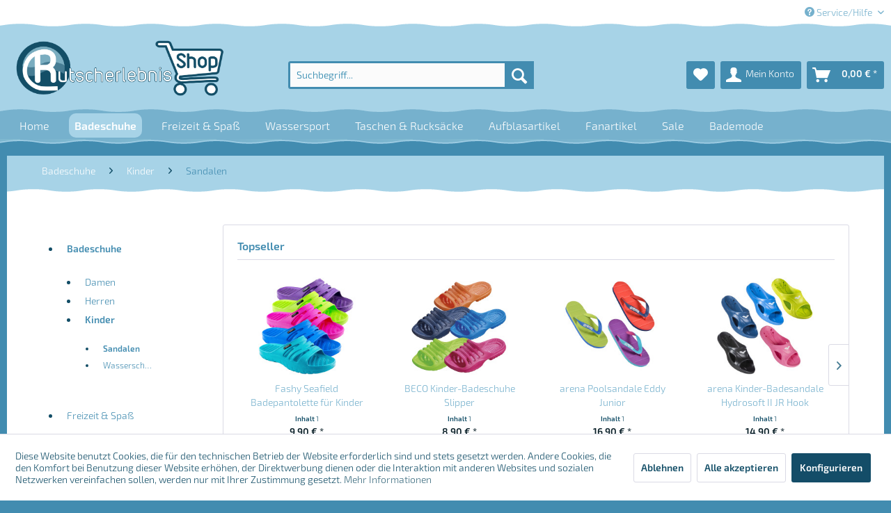

--- FILE ---
content_type: text/html; charset=UTF-8
request_url: https://www.rutscherlebnis-shop.de/badeschuhe/kinder/sandalen/
body_size: 21004
content:
<!DOCTYPE html> <html class="no-js" lang="de" itemscope="itemscope" itemtype="https://schema.org/WebPage"> <head> <meta charset="utf-8"> <meta name="author" content="" /> <meta name="robots" content="index,follow" /> <meta name="revisit-after" content="15 days" /> <meta name="keywords" content="" /> <meta name="description" content="" /> <meta property="og:type" content="product.group" /> <meta property="og:site_name" content="Rutscherlebnis-Shop.de - Ihr Shop für Bademode, Badeschuhe und Schwimmbad-Zubehör" /> <meta property="og:title" content="Sandalen" /> <meta property="og:description" content="" /> <meta name="twitter:card" content="product" /> <meta name="twitter:site" content="Rutscherlebnis-Shop.de - Ihr Shop für Bademode, Badeschuhe und Schwimmbad-Zubehör" /> <meta name="twitter:title" content="Sandalen" /> <meta name="twitter:description" content="" /> <meta property="og:image" content="https://www.rutscherlebnis-shop.de/media/image/09/c4/7a/Logo-Rutscherlebnis-Shop.png" /> <meta name="twitter:image" content="https://www.rutscherlebnis-shop.de/media/image/09/c4/7a/Logo-Rutscherlebnis-Shop.png" /> <meta itemprop="copyrightHolder" content="Rutscherlebnis-Shop.de - Ihr Shop für Bademode, Badeschuhe und Schwimmbad-Zubehör" /> <meta itemprop="copyrightYear" content="2014" /> <meta itemprop="isFamilyFriendly" content="True" /> <meta itemprop="image" content="https://www.rutscherlebnis-shop.de/media/image/09/c4/7a/Logo-Rutscherlebnis-Shop.png" /> <meta name="viewport" content="width=device-width, initial-scale=1.0"> <meta name="mobile-web-app-capable" content="yes"> <meta name="apple-mobile-web-app-title" content="Rutscherlebnis-Shop.de - Ihr Shop für Bademode, Badeschuhe und Schwimmbad-Zubehör"> <meta name="apple-mobile-web-app-capable" content="yes"> <meta name="apple-mobile-web-app-status-bar-style" content="default"> <link rel="apple-touch-icon-precomposed" href="https://www.rutscherlebnis-shop.de/media/image/e6/4c/84/apple-touch-icon.png"> <link rel="shortcut icon" href="https://www.rutscherlebnis-shop.de/media/image/63/54/8c/favicon.png"> <meta name="msapplication-navbutton-color" content="#7AADC0" /> <meta name="application-name" content="Rutscherlebnis-Shop.de - Ihr Shop für Bademode, Badeschuhe und Schwimmbad-Zubehör" /> <meta name="msapplication-starturl" content="https://www.rutscherlebnis-shop.de/" /> <meta name="msapplication-window" content="width=1024;height=768" /> <meta name="msapplication-TileImage" content="https://www.rutscherlebnis-shop.de/media/image/c3/5e/67/precomposed-icon.png"> <meta name="msapplication-TileColor" content="#7AADC0"> <meta name="theme-color" content="#7AADC0" /> <link rel="canonical" href="https://www.rutscherlebnis-shop.de/badeschuhe/kinder/sandalen/"/> <title itemprop="name">Sandalen | Kinder | Badeschuhe | Rutscherlebnis-Shop.de - Ihr Shop für Bademode, Badeschuhe und Schwimmbad-Zubehör</title> <link href="/web/cache/1728581597_13e9d5385c7fb738c380b55941fcf626.css" media="all" rel="stylesheet" type="text/css" />  <script async src="https://www.googletagmanager.com/gtag/js?id=AW-1036056579 "></script> <script>
window.dataLayer = window.dataLayer || [];
function gtag(){
dataLayer.push(arguments);
}
gtag('js', new Date());
gtag('config', 'AW-1036056579');
</script> </head> <body class="is--ctl-listing is--act-index amazon-pay-listing-buttons is--dwpt is--dwpec" > <div data-paypalUnifiedMetaDataContainer="true" data-paypalUnifiedRestoreOrderNumberUrl="https://www.rutscherlebnis-shop.de/widgets/PaypalUnifiedOrderNumber/restoreOrderNumber" class="is--hidden"> </div> <div class="newsletterbox--wrapper"> <div class="newsletterbox--wrapper--inner" data-header="Jetzt zum Newsletter anmelden!" data-displaytime="15" data-autohide="" data-cookielife="30" data-hideafterregistration="1" data-maxwidth="1000" data-errorsend="Fehler bei der Übertragung!" data-errorvalidate="Die E-Mail-Adresse ist bereits eingetragen" data-sending="Bitte warten..." data-controller="https://www.rutscherlebnis-shop.de/MagNewsletterBox/subscribeNewsletter" data-validatecontroller="https://www.rutscherlebnis-shop.de/MagNewsletterBox/validateMailAddress"> <div class="newsletterbox--wrapper--inner--content"> <div class="newsletterbox--image"> <img src="https://www.rutscherlebnis-shop.de/media/image/65/72/c5/Hintergrund_Newsletter-Overlay.jpg" alt="Jetzt zum Newsletter anmelden!" /> </div> <form id="newsletterbox--form"> <p>Verpasse keine Aktionen und Neuigkeiten mehr und erhalte zusätzlich<b> 5€ Rabatt</b> auf deinen nächsten Einkauf mit mehr als 25,00 € Warenkorbwert!<br></p> <div class="newsletterbox--privacy"> <input name="privacy-checkbox" type="checkbox" id="privacy-checkbox" required="required" aria-required="true" value="1" class="is--required"> <label for="privacy-text">Die <a title="Datenschutzbestimmungen" href="https://www.rutscherlebnis-shop.de/datenschutz">Datenschutzbestimmungen</a> habe ich zur Kenntnis genommen.</label> <div class="privacy--content" data-privacy-url="https://www.rutscherlebnis-shop.de/datenschutz?isXHR=1"> <div class="privacy--content--inner"></div> </div> </div> <div class="alert is--error is--rounded"> <div class="alert--icon"> <i class="icon--element icon--warning"></i> </div> <div class="alert--content">Bitte geben Sie eine gültige eMail-Adresse ein.</div> </div> <div class="alert is--success is--rounded"> <div class="alert--icon"> <i class="icon--element icon--check"></i> </div> <div class="alert--content"> </div> </div> <div class="success bold"></div> <div class="newsletterbox--wrapper--inner--content--form"> <div class="fieldset"> <input type="email" name="newsletteremail" id="newsletterbox_email" placeholder="Ihre eMail-Adresse" required="required" aria-required="true" value="" class="input--field is--required" /> <input type="text" name="newsletterfirstname" id="newsletterbox_firstname" placeholder="Ihr Vorname" aria-required="true" value="" class="input--field is--required" /> <input type="text" name="newsletterlastname" id="newsletterbox_lastname" placeholder="Ihr Nachname" aria-required="true" value="" class="input--field is--required" /> <button type="submit" id="newsletterbox_submit" class="btn is--primary is--icon-left"> <i class="icon--mail"></i> <span class="button--text">Newsletter abonnieren</span> </button> </div> </div> </form> </div> </div> </div> <div class="page-wrap"> <noscript class="noscript-main"> <div class="alert is--warning"> <div class="alert--icon"> <i class="icon--element icon--warning"></i> </div> <div class="alert--content"> Um Rutscherlebnis-Shop.de&#x20;-&#x20;Ihr&#x20;Shop&#x20;f&#xFC;r&#x20;Bademode,&#x20;Badeschuhe&#x20;und&#x20;Schwimmbad-Zubeh&#xF6;r in vollem Umfang nutzen zu k&ouml;nnen, empfehlen wir Ihnen Javascript in Ihrem Browser zu aktiveren. </div> </div> </noscript> <header class="header-main"> <div class="top-bar"> <div class="container block-group"> <nav class="top-bar--navigation block" role="menubar">   <div class="navigation--entry entry--compare is--hidden" role="menuitem" aria-haspopup="true" data-drop-down-menu="true">   </div> <div class="navigation--entry entry--service has--drop-down" role="menuitem" aria-haspopup="true" data-drop-down-menu="true"> <i class="icon--service"></i> Service/Hilfe <ul class="service--list is--rounded" role="menu"> <li class="service--entry" role="menuitem"> <a class="service--link" href="javascript:openCookieConsentManager()" title="Cookie-Einstellungen" > Cookie-Einstellungen </a> </li> <li class="service--entry" role="menuitem"> <a class="service--link" href="https://www.rutscherlebnis-shop.de/ueber-uns" title="Über uns" > Über uns </a> </li> <li class="service--entry" role="menuitem"> <a class="service--link" href="https://www.rutscherlebnis-shop.de/kontaktformular" title="Kontakt" target="_self"> Kontakt </a> </li> <li class="service--entry" role="menuitem"> <a class="service--link" href="https://www.rutscherlebnis-shop.de/custom/index/sCustom/6" title="Versand und Zahlungsbedingungen" > Versand und Zahlungsbedingungen </a> </li> <li class="service--entry" role="menuitem"> <a class="service--link" href="https://www.rutscherlebnis-shop.de/custom/index/sCustom/8" title="Widerrufsrecht" > Widerrufsrecht </a> </li> <li class="service--entry" role="menuitem"> <a class="service--link" href="https://www.rutscherlebnis-shop.de/datenschutz" title="Datenschutz" > Datenschutz </a> </li> <li class="service--entry" role="menuitem"> <a class="service--link" href="https://www.rutscherlebnis-shop.de/custom/index/sCustom/4" title="AGB" > AGB </a> </li> <li class="service--entry" role="menuitem"> <a class="service--link" href="https://www.rutscherlebnis-shop.de/impressum" title="Impressum" > Impressum </a> </li> </ul> </div> </nav> </div> </div> <div class="container header--navigation"> <div class="inner--container"> <div class="logo-main block-group" role="banner"> <div class="logo--shop block"> <a class="logo--link" href="https://www.rutscherlebnis-shop.de/" title="Rutscherlebnis-Shop.de - Ihr Shop für Bademode, Badeschuhe und Schwimmbad-Zubehör - zur Startseite wechseln"> <picture> <source srcset="https://www.rutscherlebnis-shop.de/media/image/09/c4/7a/Logo-Rutscherlebnis-Shop.png" media="(min-width: 78.75em)"> <source srcset="https://www.rutscherlebnis-shop.de/media/image/09/c4/7a/Logo-Rutscherlebnis-Shop.png" media="(min-width: 64em)"> <source srcset="https://www.rutscherlebnis-shop.de/media/image/09/c4/7a/Logo-Rutscherlebnis-Shop.png" media="(min-width: 48em)"> <img srcset="https://www.rutscherlebnis-shop.de/media/image/09/c4/7a/Logo-Rutscherlebnis-Shop.png" alt="Rutscherlebnis-Shop.de - Ihr Shop für Bademode, Badeschuhe und Schwimmbad-Zubehör - zur Startseite wechseln" /> </picture> </a> </div> </div> <nav class="shop--navigation block-group"> <ul class="navigation--list block-group" role="menubar"> <li class="navigation--entry entry--menu-left" role="menuitem"> <a class="entry--link entry--trigger btn is--icon-left" href="#offcanvas--left" data-offcanvas="true" data-offCanvasSelector=".sidebar-main" aria-label="Menü"> <i class="icon--menu"></i> Menü </a> </li> <li class="navigation--entry entry--search" role="menuitem" data-search="true" aria-haspopup="true" data-minLength="3"> <a class="btn entry--link entry--trigger" href="#show-hide--search" title="Suche anzeigen / schließen" aria-label="Suche anzeigen / schließen"> <i class="icon--search"></i> <span class="search--display">Suchen</span> </a> <form action="/search" method="get" class="main-search--form"> <input type="search" name="sSearch" aria-label="Suchbegriff..." class="main-search--field" autocomplete="off" autocapitalize="off" placeholder="Suchbegriff..." maxlength="30" /> <button type="submit" class="main-search--button" aria-label="Suchen"> <i class="icon--search"></i> <span class="main-search--text">Suchen</span> </button> <div class="form--ajax-loader" style="display: none;">&nbsp;</div> </form> <div class="main-search--results"></div> </li>  <li class="navigation--entry entry--notepad" role="menuitem"> <a href="https://www.rutscherlebnis-shop.de/note" title="Merkzettel" aria-label="Merkzettel" class="btn"> <i class="icon--heart"></i> </a> </li> <li class="navigation--entry entry--account" role="menuitem" data-offcanvas="true" data-offCanvasSelector=".account--dropdown-navigation"> <a href="https://www.rutscherlebnis-shop.de/account" title="Mein Konto" aria-label="Mein Konto" class="btn is--icon-left entry--link account--link"> <i class="icon--account"></i> <span class="account--display"> Mein Konto </span> </a> </li> <li class="navigation--entry entry--cart" role="menuitem"> <a class="btn is--icon-left cart--link" href="https://www.rutscherlebnis-shop.de/checkout/cart" title="Warenkorb" aria-label="Warenkorb"> <span class="cart--display"> Warenkorb </span> <span class="badge is--primary is--minimal cart--quantity is--hidden">0</span> <i class="icon--basket"></i> <span class="cart--amount"> 0,00&nbsp;&euro; * </span> </a> <div class="ajax-loader">&nbsp;</div> </li>  </ul> </nav> <div class="container--ajax-cart" data-collapse-cart="true" data-displayMode="offcanvas"></div> </div> </div> </header> <nav class="navigation-main"> <div class="container" data-menu-scroller="true" data-listSelector=".navigation--list.container" data-viewPortSelector=".navigation--list-wrapper"> <div class="navigation--list-wrapper"> <ul class="navigation--list container" role="menubar" itemscope="itemscope" itemtype="https://schema.org/SiteNavigationElement"> <li class="navigation--entry is--home" role="menuitem"><a class="navigation--link is--first" href="https://www.rutscherlebnis-shop.de/" title="Home" aria-label="Home" itemprop="url"><span itemprop="name">Home</span></a></li><li class="navigation--entry is--active" role="menuitem"><a class="navigation--link is--active" href="https://www.rutscherlebnis-shop.de/badeschuhe/" title="Badeschuhe" aria-label="Badeschuhe" itemprop="url"><span itemprop="name">Badeschuhe</span></a></li><li class="navigation--entry" role="menuitem"><a class="navigation--link" href="https://www.rutscherlebnis-shop.de/freizeit-spass/" title="Freizeit & Spaß" aria-label="Freizeit & Spaß" itemprop="url"><span itemprop="name">Freizeit & Spaß</span></a></li><li class="navigation--entry" role="menuitem"><a class="navigation--link" href="https://www.rutscherlebnis-shop.de/wassersport/" title="Wassersport" aria-label="Wassersport" itemprop="url"><span itemprop="name">Wassersport</span></a></li><li class="navigation--entry" role="menuitem"><a class="navigation--link" href="https://www.rutscherlebnis-shop.de/taschen-rucksaecke/" title="Taschen & Rucksäcke" aria-label="Taschen & Rucksäcke" itemprop="url"><span itemprop="name">Taschen & Rucksäcke</span></a></li><li class="navigation--entry" role="menuitem"><a class="navigation--link" href="https://www.rutscherlebnis-shop.de/aufblasartikel/" title="Aufblasartikel" aria-label="Aufblasartikel" itemprop="url"><span itemprop="name">Aufblasartikel</span></a></li><li class="navigation--entry" role="menuitem"><a class="navigation--link" href="https://www.rutscherlebnis-shop.de/fanartikel/" title="Fanartikel" aria-label="Fanartikel" itemprop="url"><span itemprop="name">Fanartikel</span></a></li><li class="navigation--entry" role="menuitem"><a class="navigation--link" href="https://www.rutscherlebnis-shop.de/sale/" title="Sale" aria-label="Sale" itemprop="url"><span itemprop="name">Sale</span></a></li><li class="navigation--entry" role="menuitem"><a class="navigation--link" href="https://www.rutscherlebnis-shop.de/bademode/" title="Bademode" aria-label="Bademode" itemprop="url"><span itemprop="name">Bademode</span></a></li> </ul> </div> <div class="advanced-menu" data-advanced-menu="true" data-hoverDelay=""> <div class="menu--container"> <div class="button-container"> <a href="https://www.rutscherlebnis-shop.de/badeschuhe/" class="button--category" aria-label="Zur Kategorie Badeschuhe" title="Zur Kategorie Badeschuhe"> <i class="icon--arrow-right"></i> Zur Kategorie Badeschuhe </a> <span class="button--close"> <i class="icon--cross"></i> </span> </div> <div class="content--wrapper has--content"> <ul class="menu--list menu--level-0 columns--4" style="width: 100%;"> <li class="menu--list-item item--level-0" style="width: 100%"> <a href="https://www.rutscherlebnis-shop.de/badeschuhe/damen/" class="menu--list-item-link" aria-label="Damen" title="Damen">Damen</a> <ul class="menu--list menu--level-1 columns--4"> <li class="menu--list-item item--level-1"> <a href="https://www.rutscherlebnis-shop.de/badeschuhe/damen/sandalen/" class="menu--list-item-link" aria-label="Sandalen" title="Sandalen">Sandalen</a> </li> <li class="menu--list-item item--level-1"> <a href="https://www.rutscherlebnis-shop.de/badeschuhe/damen/wasserschuhe/" class="menu--list-item-link" aria-label="Wasserschuhe" title="Wasserschuhe">Wasserschuhe</a> </li> </ul> </li> <li class="menu--list-item item--level-0" style="width: 100%"> <a href="https://www.rutscherlebnis-shop.de/badeschuhe/herren/" class="menu--list-item-link" aria-label="Herren" title="Herren">Herren</a> <ul class="menu--list menu--level-1 columns--4"> <li class="menu--list-item item--level-1"> <a href="https://www.rutscherlebnis-shop.de/badeschuhe/herren/sandalen/" class="menu--list-item-link" aria-label="Sandalen" title="Sandalen">Sandalen</a> </li> <li class="menu--list-item item--level-1"> <a href="https://www.rutscherlebnis-shop.de/badeschuhe/herren/wasserschuhe/" class="menu--list-item-link" aria-label="Wasserschuhe" title="Wasserschuhe">Wasserschuhe</a> </li> </ul> </li> <li class="menu--list-item item--level-0" style="width: 100%"> <a href="https://www.rutscherlebnis-shop.de/badeschuhe/kinder/" class="menu--list-item-link" aria-label="Kinder" title="Kinder">Kinder</a> <ul class="menu--list menu--level-1 columns--4"> <li class="menu--list-item item--level-1"> <a href="https://www.rutscherlebnis-shop.de/badeschuhe/kinder/sandalen/" class="menu--list-item-link" aria-label="Sandalen" title="Sandalen">Sandalen</a> </li> <li class="menu--list-item item--level-1"> <a href="https://www.rutscherlebnis-shop.de/badeschuhe/kinder/wasserschuhe/" class="menu--list-item-link" aria-label="Wasserschuhe" title="Wasserschuhe">Wasserschuhe</a> </li> </ul> </li> </ul> </div> </div> <div class="menu--container"> <div class="button-container"> <a href="https://www.rutscherlebnis-shop.de/freizeit-spass/" class="button--category" aria-label="Zur Kategorie Freizeit &amp; Spaß" title="Zur Kategorie Freizeit &amp; Spaß"> <i class="icon--arrow-right"></i> Zur Kategorie Freizeit & Spaß </a> <span class="button--close"> <i class="icon--cross"></i> </span> </div> <div class="content--wrapper has--content"> <ul class="menu--list menu--level-0 columns--4" style="width: 100%;"> <li class="menu--list-item item--level-0" style="width: 100%"> <a href="https://www.rutscherlebnis-shop.de/freizeit-spass/beach-wasserbaelle/" class="menu--list-item-link" aria-label="Beach- &amp; Wasserbälle" title="Beach- &amp; Wasserbälle">Beach- & Wasserbälle</a> </li> <li class="menu--list-item item--level-0" style="width: 100%"> <a href="https://www.rutscherlebnis-shop.de/freizeit-spass/handtuecher/" class="menu--list-item-link" aria-label="Handtücher" title="Handtücher">Handtücher</a> </li> <li class="menu--list-item item--level-0" style="width: 100%"> <a href="https://www.rutscherlebnis-shop.de/freizeit-spass/outdoor-spiele/" class="menu--list-item-link" aria-label="Outdoor-Spiele" title="Outdoor-Spiele">Outdoor-Spiele</a> </li> <li class="menu--list-item item--level-0" style="width: 100%"> <a href="https://www.rutscherlebnis-shop.de/freizeit-spass/schwimmbretter/" class="menu--list-item-link" aria-label="Schwimmbretter" title="Schwimmbretter">Schwimmbretter</a> </li> <li class="menu--list-item item--level-0" style="width: 100%"> <a href="https://www.rutscherlebnis-shop.de/freizeit-spass/schwimmbrillen/" class="menu--list-item-link" aria-label="Schwimmbrillen" title="Schwimmbrillen">Schwimmbrillen</a> <ul class="menu--list menu--level-1 columns--4"> <li class="menu--list-item item--level-1"> <a href="https://www.rutscherlebnis-shop.de/freizeit-spass/schwimmbrillen/junior/" class="menu--list-item-link" aria-label="Junior" title="Junior">Junior</a> </li> <li class="menu--list-item item--level-1"> <a href="https://www.rutscherlebnis-shop.de/freizeit-spass/schwimmbrillen/erwachsene/" class="menu--list-item-link" aria-label="Erwachsene" title="Erwachsene">Erwachsene</a> </li> </ul> </li> <li class="menu--list-item item--level-0" style="width: 100%"> <a href="https://www.rutscherlebnis-shop.de/freizeit-spass/schwimmhilfen/" class="menu--list-item-link" aria-label="Schwimmhilfen" title="Schwimmhilfen">Schwimmhilfen</a> <ul class="menu--list menu--level-1 columns--4"> <li class="menu--list-item item--level-1"> <a href="https://www.rutscherlebnis-shop.de/freizeit-spass/schwimmhilfen/schwimmguertel/" class="menu--list-item-link" aria-label="Schwimmgürtel" title="Schwimmgürtel">Schwimmgürtel</a> </li> <li class="menu--list-item item--level-1"> <a href="https://www.rutscherlebnis-shop.de/freizeit-spass/schwimmhilfen/schwimmfluegel/" class="menu--list-item-link" aria-label="Schwimmflügel" title="Schwimmflügel">Schwimmflügel</a> </li> <li class="menu--list-item item--level-1"> <a href="https://www.rutscherlebnis-shop.de/freizeit-spass/schwimmhilfen/schwimmwesten/" class="menu--list-item-link" aria-label="Schwimmwesten" title="Schwimmwesten">Schwimmwesten</a> </li> <li class="menu--list-item item--level-1"> <a href="https://www.rutscherlebnis-shop.de/freizeit-spass/schwimmhilfen/sonstiges/" class="menu--list-item-link" aria-label="Sonstiges" title="Sonstiges">Sonstiges</a> </li> </ul> </li> <li class="menu--list-item item--level-0" style="width: 100%"> <a href="https://www.rutscherlebnis-shop.de/freizeit-spass/wasserspielzeug/" class="menu--list-item-link" aria-label="Wasserspielzeug" title="Wasserspielzeug">Wasserspielzeug</a> </li> <li class="menu--list-item item--level-0" style="width: 100%"> <a href="https://www.rutscherlebnis-shop.de/freizeit-spass/tauchen/" class="menu--list-item-link" aria-label="Tauchen" title="Tauchen">Tauchen</a> <ul class="menu--list menu--level-1 columns--4"> <li class="menu--list-item item--level-1"> <a href="https://www.rutscherlebnis-shop.de/freizeit-spass/tauchen/schnorchel-brillen/" class="menu--list-item-link" aria-label="Schnorchel &amp; Brillen" title="Schnorchel &amp; Brillen">Schnorchel & Brillen</a> </li> <li class="menu--list-item item--level-1"> <a href="https://www.rutscherlebnis-shop.de/freizeit-spass/tauchen/tauchspiele-zubehoer/" class="menu--list-item-link" aria-label="Tauchspiele &amp; Zubehör" title="Tauchspiele &amp; Zubehör">Tauchspiele & Zubehör</a> </li> </ul> </li> <li class="menu--list-item item--level-0" style="width: 100%"> <a href="https://www.rutscherlebnis-shop.de/freizeit-spass/waermflaschen/" class="menu--list-item-link" aria-label="Wärmflaschen" title="Wärmflaschen">Wärmflaschen</a> </li> <li class="menu--list-item item--level-0" style="width: 100%"> <a href="https://www.rutscherlebnis-shop.de/freizeit-spass/trinkflaschen-thermobehaelter/" class="menu--list-item-link" aria-label="Trinkflaschen &amp; Thermobehälter" title="Trinkflaschen &amp; Thermobehälter">Trinkflaschen & Thermobehälter</a> </li> <li class="menu--list-item item--level-0" style="width: 100%"> <a href="https://www.rutscherlebnis-shop.de/freizeit-spass/sandspielzeug/" class="menu--list-item-link" aria-label="Sandspielzeug" title="Sandspielzeug">Sandspielzeug</a> </li> </ul> </div> </div> <div class="menu--container"> <div class="button-container"> <a href="https://www.rutscherlebnis-shop.de/wassersport/" class="button--category" aria-label="Zur Kategorie Wassersport" title="Zur Kategorie Wassersport"> <i class="icon--arrow-right"></i> Zur Kategorie Wassersport </a> <span class="button--close"> <i class="icon--cross"></i> </span> </div> <div class="content--wrapper has--content"> <ul class="menu--list menu--level-0 columns--4" style="width: 100%;"> <li class="menu--list-item item--level-0" style="width: 100%"> <a href="https://www.rutscherlebnis-shop.de/wassersport/badekappen/" class="menu--list-item-link" aria-label="Badekappen" title="Badekappen">Badekappen</a> <ul class="menu--list menu--level-1 columns--4"> <li class="menu--list-item item--level-1"> <a href="https://www.rutscherlebnis-shop.de/wassersport/badekappen/junior/" class="menu--list-item-link" aria-label="Junior" title="Junior">Junior</a> </li> <li class="menu--list-item item--level-1"> <a href="https://www.rutscherlebnis-shop.de/wassersport/badekappen/erwachsene/" class="menu--list-item-link" aria-label="Erwachsene" title="Erwachsene">Erwachsene</a> </li> <li class="menu--list-item item--level-1"> <a href="https://www.rutscherlebnis-shop.de/wassersport/badekappen/bundles-sets/" class="menu--list-item-link" aria-label="Bundles &amp; Sets" title="Bundles &amp; Sets">Bundles & Sets</a> </li> </ul> </li> <li class="menu--list-item item--level-0" style="width: 100%"> <a href="https://www.rutscherlebnis-shop.de/wassersport/flossen/" class="menu--list-item-link" aria-label="Flossen" title="Flossen">Flossen</a> <ul class="menu--list menu--level-1 columns--4"> <li class="menu--list-item item--level-1"> <a href="https://www.rutscherlebnis-shop.de/wassersport/flossen/trainingsflossen/" class="menu--list-item-link" aria-label="Trainingsflossen" title="Trainingsflossen">Trainingsflossen</a> </li> <li class="menu--list-item item--level-1"> <a href="https://www.rutscherlebnis-shop.de/wassersport/flossen/schnorchel-sets/" class="menu--list-item-link" aria-label="Schnorchel-Sets" title="Schnorchel-Sets">Schnorchel-Sets</a> </li> </ul> </li> <li class="menu--list-item item--level-0" style="width: 100%"> <a href="https://www.rutscherlebnis-shop.de/wassersport/schwimmbrillen/" class="menu--list-item-link" aria-label="Schwimmbrillen" title="Schwimmbrillen">Schwimmbrillen</a> <ul class="menu--list menu--level-1 columns--4"> <li class="menu--list-item item--level-1"> <a href="https://www.rutscherlebnis-shop.de/wassersport/schwimmbrillen/junior/" class="menu--list-item-link" aria-label="Junior" title="Junior">Junior</a> </li> <li class="menu--list-item item--level-1"> <a href="https://www.rutscherlebnis-shop.de/wassersport/schwimmbrillen/erwachsene/" class="menu--list-item-link" aria-label="Erwachsene" title="Erwachsene">Erwachsene</a> </li> <li class="menu--list-item item--level-1"> <a href="https://www.rutscherlebnis-shop.de/wassersport/schwimmbrillen/bundles-sets/" class="menu--list-item-link" aria-label="Bundles &amp; Sets" title="Bundles &amp; Sets">Bundles & Sets</a> </li> </ul> </li> <li class="menu--list-item item--level-0" style="width: 100%"> <a href="https://www.rutscherlebnis-shop.de/wassersport/training-tools/" class="menu--list-item-link" aria-label="Training-Tools" title="Training-Tools">Training-Tools</a> <ul class="menu--list menu--level-1 columns--4"> <li class="menu--list-item item--level-1"> <a href="https://www.rutscherlebnis-shop.de/wassersport/training-tools/hand-finger-paddles/" class="menu--list-item-link" aria-label="Hand- &amp; Finger-Paddles" title="Hand- &amp; Finger-Paddles">Hand- & Finger-Paddles</a> </li> <li class="menu--list-item item--level-1"> <a href="https://www.rutscherlebnis-shop.de/wassersport/training-tools/schwimmbretter-pull-buoys/" class="menu--list-item-link" aria-label="Schwimmbretter &amp; Pull Buoys" title="Schwimmbretter &amp; Pull Buoys">Schwimmbretter & Pull Buoys</a> </li> <li class="menu--list-item item--level-1"> <a href="https://www.rutscherlebnis-shop.de/wassersport/training-tools/schwimmguertel/" class="menu--list-item-link" aria-label="Schwimmgürtel" title="Schwimmgürtel">Schwimmgürtel</a> </li> <li class="menu--list-item item--level-1"> <a href="https://www.rutscherlebnis-shop.de/wassersport/training-tools/weiteres-equipment/" class="menu--list-item-link" aria-label="Weiteres Equipment" title="Weiteres Equipment">Weiteres Equipment</a> </li> </ul> </li> </ul> </div> </div> <div class="menu--container"> <div class="button-container"> <a href="https://www.rutscherlebnis-shop.de/taschen-rucksaecke/" class="button--category" aria-label="Zur Kategorie Taschen &amp; Rucksäcke" title="Zur Kategorie Taschen &amp; Rucksäcke"> <i class="icon--arrow-right"></i> Zur Kategorie Taschen & Rucksäcke </a> <span class="button--close"> <i class="icon--cross"></i> </span> </div> </div> <div class="menu--container"> <div class="button-container"> <a href="https://www.rutscherlebnis-shop.de/aufblasartikel/" class="button--category" aria-label="Zur Kategorie Aufblasartikel" title="Zur Kategorie Aufblasartikel"> <i class="icon--arrow-right"></i> Zur Kategorie Aufblasartikel </a> <span class="button--close"> <i class="icon--cross"></i> </span> </div> <div class="content--wrapper has--content"> <ul class="menu--list menu--level-0 columns--4" style="width: 100%;"> <li class="menu--list-item item--level-0" style="width: 100%"> <a href="https://www.rutscherlebnis-shop.de/aufblasartikel/gummiboote/" class="menu--list-item-link" aria-label="Gummiboote" title="Gummiboote">Gummiboote</a> </li> <li class="menu--list-item item--level-0" style="width: 100%"> <a href="https://www.rutscherlebnis-shop.de/aufblasartikel/luftmatratzen/" class="menu--list-item-link" aria-label="Luftmatratzen" title="Luftmatratzen">Luftmatratzen</a> </li> <li class="menu--list-item item--level-0" style="width: 100%"> <a href="https://www.rutscherlebnis-shop.de/aufblasartikel/pools-planschbecken/" class="menu--list-item-link" aria-label="Pools &amp; Planschbecken" title="Pools &amp; Planschbecken">Pools & Planschbecken</a> </li> <li class="menu--list-item item--level-0" style="width: 100%"> <a href="https://www.rutscherlebnis-shop.de/aufblasartikel/schwimmhilfen/" class="menu--list-item-link" aria-label="Schwimmhilfen" title="Schwimmhilfen">Schwimmhilfen</a> </li> <li class="menu--list-item item--level-0" style="width: 100%"> <a href="https://www.rutscherlebnis-shop.de/aufblasartikel/schwimmringe/" class="menu--list-item-link" aria-label="Schwimmringe" title="Schwimmringe">Schwimmringe</a> </li> <li class="menu--list-item item--level-0" style="width: 100%"> <a href="https://www.rutscherlebnis-shop.de/aufblasartikel/schwimmtiere/" class="menu--list-item-link" aria-label="Schwimmtiere" title="Schwimmtiere">Schwimmtiere</a> </li> </ul> </div> </div> <div class="menu--container"> <div class="button-container"> <a href="https://www.rutscherlebnis-shop.de/fanartikel/" class="button--category" aria-label="Zur Kategorie Fanartikel" title="Zur Kategorie Fanartikel"> <i class="icon--arrow-right"></i> Zur Kategorie Fanartikel </a> <span class="button--close"> <i class="icon--cross"></i> </span> </div> <div class="content--wrapper has--content"> <ul class="menu--list menu--level-0 columns--4" style="width: 100%;"> <li class="menu--list-item item--level-0" style="width: 100%"> <a href="https://www.rutscherlebnis-shop.de/fanartikel/rutscherlebnis/" class="menu--list-item-link" aria-label="Rutscherlebnis" title="Rutscherlebnis">Rutscherlebnis</a> </li> <li class="menu--list-item item--level-0" style="width: 100%"> <a href="https://www.rutscherlebnis-shop.de/fanartikel/kai-der-hai/" class="menu--list-item-link" aria-label="KAi der Hai" title="KAi der Hai">KAi der Hai</a> </li> </ul> </div> </div> <div class="menu--container"> <div class="button-container"> <a href="https://www.rutscherlebnis-shop.de/sale/" class="button--category" aria-label="Zur Kategorie Sale" title="Zur Kategorie Sale"> <i class="icon--arrow-right"></i> Zur Kategorie Sale </a> <span class="button--close"> <i class="icon--cross"></i> </span> </div> </div> <div class="menu--container"> <div class="button-container"> <a href="https://www.rutscherlebnis-shop.de/bademode/" class="button--category" aria-label="Zur Kategorie Bademode" title="Zur Kategorie Bademode"> <i class="icon--arrow-right"></i> Zur Kategorie Bademode </a> <span class="button--close"> <i class="icon--cross"></i> </span> </div> <div class="content--wrapper has--content"> <ul class="menu--list menu--level-0 columns--4" style="width: 100%;"> <li class="menu--list-item item--level-0" style="width: 100%"> <a href="https://www.rutscherlebnis-shop.de/bademode/damen/" class="menu--list-item-link" aria-label="Damen" title="Damen">Damen</a> <ul class="menu--list menu--level-1 columns--4"> <li class="menu--list-item item--level-1"> <a href="https://www.rutscherlebnis-shop.de/bademode/damen/badeanzuege/" class="menu--list-item-link" aria-label="Badeanzüge" title="Badeanzüge">Badeanzüge</a> </li> <li class="menu--list-item item--level-1"> <a href="https://www.rutscherlebnis-shop.de/bademode/damen/bikinis/" class="menu--list-item-link" aria-label="Bikinis" title="Bikinis">Bikinis</a> </li> </ul> </li> <li class="menu--list-item item--level-0" style="width: 100%"> <a href="https://www.rutscherlebnis-shop.de/bademode/herren/" class="menu--list-item-link" aria-label="Herren" title="Herren">Herren</a> <ul class="menu--list menu--level-1 columns--4"> <li class="menu--list-item item--level-1"> <a href="https://www.rutscherlebnis-shop.de/bademode/herren/badehosen/" class="menu--list-item-link" aria-label="Badehosen" title="Badehosen">Badehosen</a> </li> <li class="menu--list-item item--level-1"> <a href="https://www.rutscherlebnis-shop.de/bademode/herren/badeshorts/" class="menu--list-item-link" aria-label="Badeshorts" title="Badeshorts">Badeshorts</a> </li> </ul> </li> <li class="menu--list-item item--level-0" style="width: 100%"> <a href="https://www.rutscherlebnis-shop.de/bademode/kinder/" class="menu--list-item-link" aria-label="Kinder" title="Kinder">Kinder</a> <ul class="menu--list menu--level-1 columns--4"> <li class="menu--list-item item--level-1"> <a href="https://www.rutscherlebnis-shop.de/bademode/kinder/badeanzuege/" class="menu--list-item-link" aria-label="Badeanzüge" title="Badeanzüge">Badeanzüge</a> </li> <li class="menu--list-item item--level-1"> <a href="https://www.rutscherlebnis-shop.de/bademode/kinder/badehosen/" class="menu--list-item-link" aria-label="Badehosen" title="Badehosen">Badehosen</a> </li> <li class="menu--list-item item--level-1"> <a href="https://www.rutscherlebnis-shop.de/bademode/kinder/badeshorts/" class="menu--list-item-link" aria-label="Badeshorts" title="Badeshorts">Badeshorts</a> </li> <li class="menu--list-item item--level-1"> <a href="https://www.rutscherlebnis-shop.de/bademode/kinder/bikinis/" class="menu--list-item-link" aria-label="Bikinis" title="Bikinis">Bikinis</a> </li> <li class="menu--list-item item--level-1"> <a href="https://www.rutscherlebnis-shop.de/bademode/kinder/schwimmwindeln/" class="menu--list-item-link" aria-label="Schwimmwindeln" title="Schwimmwindeln">Schwimmwindeln</a> </li> <li class="menu--list-item item--level-1"> <a href="https://www.rutscherlebnis-shop.de/bademode/kinder/shirts/" class="menu--list-item-link" aria-label="Shirts" title="Shirts">Shirts</a> </li> <li class="menu--list-item item--level-1"> <a href="https://www.rutscherlebnis-shop.de/bademode/kinder/kappen-huete/" class="menu--list-item-link" aria-label="Kappen &amp; Hüte" title="Kappen &amp; Hüte">Kappen & Hüte</a> </li> </ul> </li> </ul> </div> </div> </div> </div> </nav> <section class=" content-main container block-group"> <nav class="content--breadcrumb block"> <ul class="breadcrumb--list" role="menu" itemscope itemtype="https://schema.org/BreadcrumbList"> <li role="menuitem" class="breadcrumb--entry" itemprop="itemListElement" itemscope itemtype="https://schema.org/ListItem"> <a class="breadcrumb--link" href="https://www.rutscherlebnis-shop.de/badeschuhe/" title="Badeschuhe" itemprop="item"> <link itemprop="url" href="https://www.rutscherlebnis-shop.de/badeschuhe/" /> <span class="breadcrumb--title" itemprop="name">Badeschuhe</span> </a> <meta itemprop="position" content="0" /> </li> <li role="none" class="breadcrumb--separator"> <i class="icon--arrow-right"></i> </li> <li role="menuitem" class="breadcrumb--entry" itemprop="itemListElement" itemscope itemtype="https://schema.org/ListItem"> <a class="breadcrumb--link" href="https://www.rutscherlebnis-shop.de/badeschuhe/kinder/" title="Kinder" itemprop="item"> <link itemprop="url" href="https://www.rutscherlebnis-shop.de/badeschuhe/kinder/" /> <span class="breadcrumb--title" itemprop="name">Kinder</span> </a> <meta itemprop="position" content="1" /> </li> <li role="none" class="breadcrumb--separator"> <i class="icon--arrow-right"></i> </li> <li role="menuitem" class="breadcrumb--entry is--active" itemprop="itemListElement" itemscope itemtype="https://schema.org/ListItem"> <a class="breadcrumb--link" href="https://www.rutscherlebnis-shop.de/badeschuhe/kinder/sandalen/" title="Sandalen" itemprop="item"> <link itemprop="url" href="https://www.rutscherlebnis-shop.de/badeschuhe/kinder/sandalen/" /> <span class="breadcrumb--title" itemprop="name">Sandalen</span> </a> <meta itemprop="position" content="2" /> </li> </ul> </nav> <div class="content-main--inner"> <div id='cookie-consent' class='off-canvas is--left block-transition' data-cookie-consent-manager='true' data-cookieTimeout='60'> <div class='cookie-consent--header cookie-consent--close'> Cookie-Einstellungen <i class="icon--arrow-right"></i> </div> <div class='cookie-consent--description'> Diese Website benutzt Cookies, die für den technischen Betrieb der Website erforderlich sind und stets gesetzt werden. Andere Cookies, die den Komfort bei Benutzung dieser Website erhöhen, der Direktwerbung dienen oder die Interaktion mit anderen Websites und sozialen Netzwerken vereinfachen sollen, werden nur mit Ihrer Zustimmung gesetzt. </div> <div class='cookie-consent--configuration'> <div class='cookie-consent--configuration-header'> <div class='cookie-consent--configuration-header-text'>Konfiguration</div> </div> <div class='cookie-consent--configuration-main'> <div class='cookie-consent--group'> <input type="hidden" class="cookie-consent--group-name" value="technical" /> <label class="cookie-consent--group-state cookie-consent--state-input cookie-consent--required"> <input type="checkbox" name="technical-state" class="cookie-consent--group-state-input" disabled="disabled" checked="checked"/> <span class="cookie-consent--state-input-element"></span> </label> <div class='cookie-consent--group-title' data-collapse-panel='true' data-contentSiblingSelector=".cookie-consent--group-container"> <div class="cookie-consent--group-title-label cookie-consent--state-label"> Technisch erforderlich </div> <span class="cookie-consent--group-arrow is-icon--right"> <i class="icon--arrow-right"></i> </span> </div> <div class='cookie-consent--group-container'> <div class='cookie-consent--group-description'> Diese Cookies sind für die Grundfunktionen des Shops notwendig. </div> <div class='cookie-consent--cookies-container'> <div class='cookie-consent--cookie'> <input type="hidden" class="cookie-consent--cookie-name" value="cookieDeclined" /> <label class="cookie-consent--cookie-state cookie-consent--state-input cookie-consent--required"> <input type="checkbox" name="cookieDeclined-state" class="cookie-consent--cookie-state-input" disabled="disabled" checked="checked" /> <span class="cookie-consent--state-input-element"></span> </label> <div class='cookie--label cookie-consent--state-label'> "Alle Cookies ablehnen" Cookie </div> </div> <div class='cookie-consent--cookie'> <input type="hidden" class="cookie-consent--cookie-name" value="allowCookie" /> <label class="cookie-consent--cookie-state cookie-consent--state-input cookie-consent--required"> <input type="checkbox" name="allowCookie-state" class="cookie-consent--cookie-state-input" disabled="disabled" checked="checked" /> <span class="cookie-consent--state-input-element"></span> </label> <div class='cookie--label cookie-consent--state-label'> "Alle Cookies annehmen" Cookie </div> </div> <div class='cookie-consent--cookie'> <input type="hidden" class="cookie-consent--cookie-name" value="apay-session-set" /> <label class="cookie-consent--cookie-state cookie-consent--state-input cookie-consent--required"> <input type="checkbox" name="apay-session-set-state" class="cookie-consent--cookie-state-input" disabled="disabled" checked="checked" /> <span class="cookie-consent--state-input-element"></span> </label> <div class='cookie--label cookie-consent--state-label'> Amazon Pay </div> </div> <div class='cookie-consent--cookie'> <input type="hidden" class="cookie-consent--cookie-name" value="shop" /> <label class="cookie-consent--cookie-state cookie-consent--state-input cookie-consent--required"> <input type="checkbox" name="shop-state" class="cookie-consent--cookie-state-input" disabled="disabled" checked="checked" /> <span class="cookie-consent--state-input-element"></span> </label> <div class='cookie--label cookie-consent--state-label'> Ausgewählter Shop </div> </div> <div class='cookie-consent--cookie'> <input type="hidden" class="cookie-consent--cookie-name" value="csrf_token" /> <label class="cookie-consent--cookie-state cookie-consent--state-input cookie-consent--required"> <input type="checkbox" name="csrf_token-state" class="cookie-consent--cookie-state-input" disabled="disabled" checked="checked" /> <span class="cookie-consent--state-input-element"></span> </label> <div class='cookie--label cookie-consent--state-label'> CSRF-Token </div> </div> <div class='cookie-consent--cookie'> <input type="hidden" class="cookie-consent--cookie-name" value="cookiePreferences" /> <label class="cookie-consent--cookie-state cookie-consent--state-input cookie-consent--required"> <input type="checkbox" name="cookiePreferences-state" class="cookie-consent--cookie-state-input" disabled="disabled" checked="checked" /> <span class="cookie-consent--state-input-element"></span> </label> <div class='cookie--label cookie-consent--state-label'> Cookie-Einstellungen </div> </div> <div class='cookie-consent--cookie'> <input type="hidden" class="cookie-consent--cookie-name" value="stutt-exit-intent" /> <label class="cookie-consent--cookie-state cookie-consent--state-input cookie-consent--required"> <input type="checkbox" name="stutt-exit-intent-state" class="cookie-consent--cookie-state-input" disabled="disabled" checked="checked" /> <span class="cookie-consent--state-input-element"></span> </label> <div class='cookie--label cookie-consent--state-label'> Exit-Intent-Popup </div> </div> <div class='cookie-consent--cookie'> <input type="hidden" class="cookie-consent--cookie-name" value="x-cache-context-hash" /> <label class="cookie-consent--cookie-state cookie-consent--state-input cookie-consent--required"> <input type="checkbox" name="x-cache-context-hash-state" class="cookie-consent--cookie-state-input" disabled="disabled" checked="checked" /> <span class="cookie-consent--state-input-element"></span> </label> <div class='cookie--label cookie-consent--state-label'> Individuelle Preise </div> </div> <div class='cookie-consent--cookie'> <input type="hidden" class="cookie-consent--cookie-name" value="nocache" /> <label class="cookie-consent--cookie-state cookie-consent--state-input cookie-consent--required"> <input type="checkbox" name="nocache-state" class="cookie-consent--cookie-state-input" disabled="disabled" checked="checked" /> <span class="cookie-consent--state-input-element"></span> </label> <div class='cookie--label cookie-consent--state-label'> Kundenspezifisches Caching </div> </div> <div class='cookie-consent--cookie'> <input type="hidden" class="cookie-consent--cookie-name" value="technical" /> <label class="cookie-consent--cookie-state cookie-consent--state-input cookie-consent--required"> <input type="checkbox" name="technical-state" class="cookie-consent--cookie-state-input" disabled="disabled" checked="checked" /> <span class="cookie-consent--state-input-element"></span> </label> <div class='cookie--label cookie-consent--state-label'> Matches with only "mag" </div> </div> <div class='cookie-consent--cookie'> <input type="hidden" class="cookie-consent--cookie-name" value="paypal-cookies" /> <label class="cookie-consent--cookie-state cookie-consent--state-input cookie-consent--required"> <input type="checkbox" name="paypal-cookies-state" class="cookie-consent--cookie-state-input" disabled="disabled" checked="checked" /> <span class="cookie-consent--state-input-element"></span> </label> <div class='cookie--label cookie-consent--state-label'> PayPal-Zahlungen </div> </div> <div class='cookie-consent--cookie'> <input type="hidden" class="cookie-consent--cookie-name" value="session" /> <label class="cookie-consent--cookie-state cookie-consent--state-input cookie-consent--required"> <input type="checkbox" name="session-state" class="cookie-consent--cookie-state-input" disabled="disabled" checked="checked" /> <span class="cookie-consent--state-input-element"></span> </label> <div class='cookie--label cookie-consent--state-label'> Session </div> </div> <div class='cookie-consent--cookie'> <input type="hidden" class="cookie-consent--cookie-name" value="currency" /> <label class="cookie-consent--cookie-state cookie-consent--state-input cookie-consent--required"> <input type="checkbox" name="currency-state" class="cookie-consent--cookie-state-input" disabled="disabled" checked="checked" /> <span class="cookie-consent--state-input-element"></span> </label> <div class='cookie--label cookie-consent--state-label'> Währungswechsel </div> </div> </div> </div> </div> <div class='cookie-consent--group'> <input type="hidden" class="cookie-consent--group-name" value="comfort" /> <label class="cookie-consent--group-state cookie-consent--state-input"> <input type="checkbox" name="comfort-state" class="cookie-consent--group-state-input"/> <span class="cookie-consent--state-input-element"></span> </label> <div class='cookie-consent--group-title' data-collapse-panel='true' data-contentSiblingSelector=".cookie-consent--group-container"> <div class="cookie-consent--group-title-label cookie-consent--state-label"> Komfortfunktionen </div> <span class="cookie-consent--group-arrow is-icon--right"> <i class="icon--arrow-right"></i> </span> </div> <div class='cookie-consent--group-container'> <div class='cookie-consent--group-description'> Diese Cookies werden genutzt um das Einkaufserlebnis noch ansprechender zu gestalten, beispielsweise für die Wiedererkennung des Besuchers. </div> <div class='cookie-consent--cookies-container'> <div class='cookie-consent--cookie'> <input type="hidden" class="cookie-consent--cookie-name" value="sUniqueID" /> <label class="cookie-consent--cookie-state cookie-consent--state-input"> <input type="checkbox" name="sUniqueID-state" class="cookie-consent--cookie-state-input" /> <span class="cookie-consent--state-input-element"></span> </label> <div class='cookie--label cookie-consent--state-label'> Merkzettel </div> </div> </div> </div> </div> <div class='cookie-consent--group'> <input type="hidden" class="cookie-consent--group-name" value="statistics" /> <label class="cookie-consent--group-state cookie-consent--state-input"> <input type="checkbox" name="statistics-state" class="cookie-consent--group-state-input"/> <span class="cookie-consent--state-input-element"></span> </label> <div class='cookie-consent--group-title' data-collapse-panel='true' data-contentSiblingSelector=".cookie-consent--group-container"> <div class="cookie-consent--group-title-label cookie-consent--state-label"> Statistik & Tracking </div> <span class="cookie-consent--group-arrow is-icon--right"> <i class="icon--arrow-right"></i> </span> </div> <div class='cookie-consent--group-container'> <div class='cookie-consent--cookies-container'> <div class='cookie-consent--cookie'> <input type="hidden" class="cookie-consent--cookie-name" value="adcell" /> <label class="cookie-consent--cookie-state cookie-consent--state-input"> <input type="checkbox" name="adcell-state" class="cookie-consent--cookie-state-input" /> <span class="cookie-consent--state-input-element"></span> </label> <div class='cookie--label cookie-consent--state-label'> Adcell Tracking </div> </div> <div class='cookie-consent--cookie'> <input type="hidden" class="cookie-consent--cookie-name" value="x-ua-device" /> <label class="cookie-consent--cookie-state cookie-consent--state-input"> <input type="checkbox" name="x-ua-device-state" class="cookie-consent--cookie-state-input" /> <span class="cookie-consent--state-input-element"></span> </label> <div class='cookie--label cookie-consent--state-label'> Endgeräteerkennung </div> </div> <div class='cookie-consent--cookie'> <input type="hidden" class="cookie-consent--cookie-name" value="partner" /> <label class="cookie-consent--cookie-state cookie-consent--state-input"> <input type="checkbox" name="partner-state" class="cookie-consent--cookie-state-input" /> <span class="cookie-consent--state-input-element"></span> </label> <div class='cookie--label cookie-consent--state-label'> Partnerprogramm </div> </div> </div> </div> </div> </div> </div> <div class="cookie-consent--save"> <input class="cookie-consent--save-button btn is--primary" type="button" value="Einstellungen speichern" /> </div> </div> <aside class="sidebar-main off-canvas"> <div class="navigation--smartphone"> <ul class="navigation--list "> <li class="navigation--entry entry--close-off-canvas"> <a href="#close-categories-menu" title="Menü schließen" class="navigation--link"> Menü schließen <i class="icon--arrow-right"></i> </a> </li> </ul> <div class="mobile--switches">   </div> </div> <div class="sidebar--categories-wrapper" data-subcategory-nav="true" data-mainCategoryId="108" data-categoryId="123" data-fetchUrl="/widgets/listing/getCategory/categoryId/123"> <div class="categories--headline navigation--headline"> Kategorien </div> <div class="sidebar--categories-navigation"> <ul class="sidebar--navigation categories--navigation navigation--list is--drop-down is--level0 is--rounded" role="menu"> <li class="navigation--entry is--active has--sub-categories has--sub-children" role="menuitem"> <a class="navigation--link is--active has--sub-categories link--go-forward" href="https://www.rutscherlebnis-shop.de/badeschuhe/" data-categoryId="109" data-fetchUrl="/widgets/listing/getCategory/categoryId/109" title="Badeschuhe" > Badeschuhe <span class="is--icon-right"> <i class="icon--arrow-right"></i> </span> </a> <ul class="sidebar--navigation categories--navigation navigation--list is--level1 is--rounded" role="menu"> <li class="navigation--entry has--sub-children" role="menuitem"> <a class="navigation--link link--go-forward" href="https://www.rutscherlebnis-shop.de/badeschuhe/damen/" data-categoryId="110" data-fetchUrl="/widgets/listing/getCategory/categoryId/110" title="Damen" > Damen <span class="is--icon-right"> <i class="icon--arrow-right"></i> </span> </a> </li> <li class="navigation--entry has--sub-children" role="menuitem"> <a class="navigation--link link--go-forward" href="https://www.rutscherlebnis-shop.de/badeschuhe/herren/" data-categoryId="111" data-fetchUrl="/widgets/listing/getCategory/categoryId/111" title="Herren" > Herren <span class="is--icon-right"> <i class="icon--arrow-right"></i> </span> </a> </li> <li class="navigation--entry is--active has--sub-categories has--sub-children" role="menuitem"> <a class="navigation--link is--active has--sub-categories link--go-forward" href="https://www.rutscherlebnis-shop.de/badeschuhe/kinder/" data-categoryId="112" data-fetchUrl="/widgets/listing/getCategory/categoryId/112" title="Kinder" > Kinder <span class="is--icon-right"> <i class="icon--arrow-right"></i> </span> </a> <ul class="sidebar--navigation categories--navigation navigation--list is--level2 navigation--level-high is--rounded" role="menu"> <li class="navigation--entry is--active" role="menuitem"> <a class="navigation--link is--active" href="https://www.rutscherlebnis-shop.de/badeschuhe/kinder/sandalen/" data-categoryId="123" data-fetchUrl="/widgets/listing/getCategory/categoryId/123" title="Sandalen" > Sandalen </a> </li> <li class="navigation--entry" role="menuitem"> <a class="navigation--link" href="https://www.rutscherlebnis-shop.de/badeschuhe/kinder/wasserschuhe/" data-categoryId="124" data-fetchUrl="/widgets/listing/getCategory/categoryId/124" title="Wasserschuhe" > Wasserschuhe </a> </li> </ul> </li> </ul> </li> <li class="navigation--entry has--sub-children" role="menuitem"> <a class="navigation--link link--go-forward" href="https://www.rutscherlebnis-shop.de/freizeit-spass/" data-categoryId="117" data-fetchUrl="/widgets/listing/getCategory/categoryId/117" title="Freizeit &amp; Spaß" > Freizeit & Spaß <span class="is--icon-right"> <i class="icon--arrow-right"></i> </span> </a> </li> <li class="navigation--entry has--sub-children" role="menuitem"> <a class="navigation--link link--go-forward" href="https://www.rutscherlebnis-shop.de/wassersport/" data-categoryId="137" data-fetchUrl="/widgets/listing/getCategory/categoryId/137" title="Wassersport" > Wassersport <span class="is--icon-right"> <i class="icon--arrow-right"></i> </span> </a> </li> <li class="navigation--entry" role="menuitem"> <a class="navigation--link" href="https://www.rutscherlebnis-shop.de/taschen-rucksaecke/" data-categoryId="147" data-fetchUrl="/widgets/listing/getCategory/categoryId/147" title="Taschen &amp; Rucksäcke" > Taschen & Rucksäcke </a> </li> <li class="navigation--entry has--sub-children" role="menuitem"> <a class="navigation--link link--go-forward" href="https://www.rutscherlebnis-shop.de/aufblasartikel/" data-categoryId="148" data-fetchUrl="/widgets/listing/getCategory/categoryId/148" title="Aufblasartikel" > Aufblasartikel <span class="is--icon-right"> <i class="icon--arrow-right"></i> </span> </a> </li> <li class="navigation--entry has--sub-children" role="menuitem"> <a class="navigation--link link--go-forward" href="https://www.rutscherlebnis-shop.de/fanartikel/" data-categoryId="157" data-fetchUrl="/widgets/listing/getCategory/categoryId/157" title="Fanartikel" > Fanartikel <span class="is--icon-right"> <i class="icon--arrow-right"></i> </span> </a> </li> <li class="navigation--entry" role="menuitem"> <a class="navigation--link" href="https://www.rutscherlebnis-shop.de/sale/" data-categoryId="158" data-fetchUrl="/widgets/listing/getCategory/categoryId/158" title="Sale" > Sale </a> </li> <li class="navigation--entry has--sub-children" role="menuitem"> <a class="navigation--link link--go-forward" href="https://www.rutscherlebnis-shop.de/bademode/" data-categoryId="159" data-fetchUrl="/widgets/listing/getCategory/categoryId/159" title="Bademode" > Bademode <span class="is--icon-right"> <i class="icon--arrow-right"></i> </span> </a> </li> </ul> </div> <div class="shop-sites--container is--rounded"> <div class="shop-sites--headline navigation--headline"> Informationen </div> <ul class="shop-sites--navigation sidebar--navigation navigation--list is--drop-down is--level0" role="menu"> <li class="navigation--entry" role="menuitem"> <a class="navigation--link" href="javascript:openCookieConsentManager()" title="Cookie-Einstellungen" data-categoryId="47" data-fetchUrl="/widgets/listing/getCustomPage/pageId/47" > Cookie-Einstellungen </a> </li> <li class="navigation--entry" role="menuitem"> <a class="navigation--link" href="https://www.rutscherlebnis-shop.de/ueber-uns" title="Über uns" data-categoryId="9" data-fetchUrl="/widgets/listing/getCustomPage/pageId/9" > Über uns </a> </li> <li class="navigation--entry" role="menuitem"> <a class="navigation--link" href="https://www.rutscherlebnis-shop.de/kontaktformular" title="Kontakt" data-categoryId="1" data-fetchUrl="/widgets/listing/getCustomPage/pageId/1" target="_self"> Kontakt </a> </li> <li class="navigation--entry" role="menuitem"> <a class="navigation--link" href="https://www.rutscherlebnis-shop.de/custom/index/sCustom/6" title="Versand und Zahlungsbedingungen" data-categoryId="6" data-fetchUrl="/widgets/listing/getCustomPage/pageId/6" > Versand und Zahlungsbedingungen </a> </li> <li class="navigation--entry" role="menuitem"> <a class="navigation--link" href="https://www.rutscherlebnis-shop.de/custom/index/sCustom/8" title="Widerrufsrecht" data-categoryId="8" data-fetchUrl="/widgets/listing/getCustomPage/pageId/8" > Widerrufsrecht </a> </li> <li class="navigation--entry" role="menuitem"> <a class="navigation--link" href="https://www.rutscherlebnis-shop.de/datenschutz" title="Datenschutz" data-categoryId="7" data-fetchUrl="/widgets/listing/getCustomPage/pageId/7" > Datenschutz </a> </li> <li class="navigation--entry" role="menuitem"> <a class="navigation--link" href="https://www.rutscherlebnis-shop.de/custom/index/sCustom/4" title="AGB" data-categoryId="4" data-fetchUrl="/widgets/listing/getCustomPage/pageId/4" > AGB </a> </li> <li class="navigation--entry" role="menuitem"> <a class="navigation--link" href="https://www.rutscherlebnis-shop.de/impressum" title="Impressum" data-categoryId="3" data-fetchUrl="/widgets/listing/getCustomPage/pageId/3" > Impressum </a> </li> </ul> </div> <div class="panel is--rounded paypal--sidebar"> <div class="panel--body is--wide paypal--sidebar-inner"> <div data-paypalUnifiedInstallmentsBanner="true" data-ratio="1x1" data-currency="EUR" data-buyerCountry="DE" > </div> </div> </div> </div> </aside> <div class="content--wrapper"> <div class="content listing--content">  <div class="topseller panel has--border is--rounded"> <div class="topseller--title panel--title is--underline"> Topseller </div> <div class="product-slider topseller--content panel--body" data-product-slider="true"> <div class="product-slider--container"> <div class="product-slider--item"> <div class="product--box box--slider" data-page-index="" data-ordernumber="3028-30-1" data-category-id=""> <div class="box--content is--rounded"> <div class="product--badges"> </div> <div class="product--info"> <a href="https://www.rutscherlebnis-shop.de/badeschuhe/kinder/sandalen/224/fashy-seafield-badepantolette-fuer-kinder" title="Fashy Seafield Badepantolette für Kinder" class="product--image" > <span class="image--element"> <span class="image--media"> <img srcset="https://www.rutscherlebnis-shop.de/media/image/0d/cb/5f/Fashy-3028-alle-Farben_200x200.jpg, https://www.rutscherlebnis-shop.de/media/image/bd/d7/fa/Fashy-3028-alle-Farben_200x200@2x.jpg 2x" alt="Fashy Seafield Badepantolette für Kinder" data-extension="jpg" title="Fashy Seafield Badepantolette für Kinder" /> </span> </span> </a> <a href="https://www.rutscherlebnis-shop.de/badeschuhe/kinder/sandalen/224/fashy-seafield-badepantolette-fuer-kinder" class="product--title" title="Fashy Seafield Badepantolette für Kinder"> Fashy Seafield Badepantolette für Kinder </a> <div class="product--price-info"> <div class="price--unit" title="Inhalt 1 "> <span class="price--label label--purchase-unit is--bold is--nowrap"> Inhalt </span> <span class="is--nowrap"> 1 </span> </div> <div class="product--price"> <span class="price--default is--nowrap"> 9,90&nbsp;&euro; * </span> </div> </div> </div> </div> </div> </div> <div class="product-slider--item"> <div class="product--box box--slider" data-page-index="" data-ordernumber="3010-28-0004" data-category-id=""> <div class="box--content is--rounded"> <div class="product--badges"> </div> <div class="product--info"> <a href="https://www.rutscherlebnis-shop.de/badeschuhe/kinder/sandalen/10/beco-kinder-badeschuhe-slipper" title="BECO Kinder-Badeschuhe Slipper" class="product--image" > <span class="image--element"> <span class="image--media"> <img srcset="https://www.rutscherlebnis-shop.de/media/image/31/52/66/Beco-3010-alle-Farben-AaFG_200x200.jpg, https://www.rutscherlebnis-shop.de/media/image/d7/12/42/Beco-3010-alle-Farben-AaFG_200x200@2x.jpg 2x" alt="BECO Kinder-Badeschuhe Slipper" data-extension="jpg" title="BECO Kinder-Badeschuhe Slipper" /> </span> </span> </a> <a href="https://www.rutscherlebnis-shop.de/badeschuhe/kinder/sandalen/10/beco-kinder-badeschuhe-slipper" class="product--title" title="BECO Kinder-Badeschuhe Slipper"> BECO Kinder-Badeschuhe Slipper </a> <div class="product--price-info"> <div class="price--unit" title="Inhalt 1 "> <span class="price--label label--purchase-unit is--bold is--nowrap"> Inhalt </span> <span class="is--nowrap"> 1 </span> </div> <div class="product--price"> <span class="price--default is--nowrap"> 8,90&nbsp;&euro; * </span> </div> </div> </div> </div> </div> </div> <div class="product-slider--item"> <div class="product--box box--slider" data-page-index="" data-ordernumber="3044-30-115" data-category-id=""> <div class="box--content is--rounded"> <div class="product--badges"> </div> <div class="product--info"> <a href="https://www.rutscherlebnis-shop.de/badeschuhe/kinder/sandalen/393/arena-poolsandale-eddy-junior" title="arena Poolsandale Eddy Junior" class="product--image" > <span class="image--element"> <span class="image--media"> <img srcset="https://www.rutscherlebnis-shop.de/media/image/94/1b/d0/arena-3044-alle-Farben_200x200.jpg, https://www.rutscherlebnis-shop.de/media/image/df/24/3b/arena-3044-alle-Farben_200x200@2x.jpg 2x" alt="arena Poolsandale Eddy Junior" data-extension="jpg" title="arena Poolsandale Eddy Junior" /> </span> </span> </a> <a href="https://www.rutscherlebnis-shop.de/badeschuhe/kinder/sandalen/393/arena-poolsandale-eddy-junior" class="product--title" title="arena Poolsandale Eddy Junior"> arena Poolsandale Eddy Junior </a> <div class="product--price-info"> <div class="price--unit" title="Inhalt 1 "> <span class="price--label label--purchase-unit is--bold is--nowrap"> Inhalt </span> <span class="is--nowrap"> 1 </span> </div> <div class="product--price"> <span class="price--default is--nowrap"> 16,90&nbsp;&euro; * </span> </div> </div> </div> </div> </div> </div> <div class="product-slider--item"> <div class="product--box box--slider" data-page-index="" data-ordernumber="3045-28-500" data-category-id=""> <div class="box--content is--rounded"> <div class="product--badges"> </div> <div class="product--info"> <a href="https://www.rutscherlebnis-shop.de/badeschuhe/kinder/sandalen/394/arena-kinder-badesandale-hydrosoft-ii-jr-hook" title="arena Kinder-Badesandale Hydrosoft II JR Hook" class="product--image" > <span class="image--element"> <span class="image--media"> <img srcset="https://www.rutscherlebnis-shop.de/media/image/86/b5/a3/arena-3045-alle-Farben_200x200.jpg, https://www.rutscherlebnis-shop.de/media/image/a6/46/da/arena-3045-alle-Farben_200x200@2x.jpg 2x" alt="arena Kinder-Badesandale Hydrosoft II JR Hook" data-extension="jpg" title="arena Kinder-Badesandale Hydrosoft II JR Hook" /> </span> </span> </a> <a href="https://www.rutscherlebnis-shop.de/badeschuhe/kinder/sandalen/394/arena-kinder-badesandale-hydrosoft-ii-jr-hook" class="product--title" title="arena Kinder-Badesandale Hydrosoft II JR Hook"> arena Kinder-Badesandale Hydrosoft II JR Hook </a> <div class="product--price-info"> <div class="price--unit" title="Inhalt 1 "> <span class="price--label label--purchase-unit is--bold is--nowrap"> Inhalt </span> <span class="is--nowrap"> 1 </span> </div> <div class="product--price"> <span class="price--default is--nowrap"> 14,90&nbsp;&euro; * </span> </div> </div> </div> </div> </div> </div> <div class="product-slider--item"> <div class="product--box box--slider" data-page-index="" data-ordernumber="3051-10-1" data-category-id=""> <div class="box--content is--rounded"> <div class="product--badges"> </div> <div class="product--info"> <a href="https://www.rutscherlebnis-shop.de/badeschuhe/kinder/sandalen/833/speedo-slide-junior" title="Speedo Slide Junior" class="product--image" > <span class="image--element"> <span class="image--media"> <img srcset="https://www.rutscherlebnis-shop.de/media/image/7b/4e/76/speedo-3051-alle-Farben_200x200.jpg, https://www.rutscherlebnis-shop.de/media/image/a8/b4/f8/speedo-3051-alle-Farben_200x200@2x.jpg 2x" alt="Speedo Slide Junior" data-extension="jpg" title="Speedo Slide Junior" /> </span> </span> </a> <a href="https://www.rutscherlebnis-shop.de/badeschuhe/kinder/sandalen/833/speedo-slide-junior" class="product--title" title="Speedo Slide Junior"> Speedo Slide Junior </a> <div class="product--price-info"> <div class="price--unit" title="Inhalt 1 "> <span class="price--label label--purchase-unit is--bold is--nowrap"> Inhalt </span> <span class="is--nowrap"> 1 </span> </div> <div class="product--price"> <span class="price--default is--nowrap"> 19,90&nbsp;&euro; * </span> </div> </div> </div> </div> </div> </div> </div> </div> </div>  <div class="listing--wrapper visible--xl visible--l visible--m visible--s visible--xs"> <div data-listing-actions="true" data-bufferTime="0" class="listing--actions is--rounded without-pagination"> <div class="action--filter-btn"> <a href="#" class="filter--trigger btn is--small" data-filter-trigger="true" data-offcanvas="true" data-offCanvasSelector=".action--filter-options" data-closeButtonSelector=".filter--close-btn"> <i class="icon--filter"></i> Filtern <span class="action--collapse-icon"></span> </a> </div> <form class="action--sort action--content block" method="get" data-action-form="true"> <input type="hidden" name="p" value="1"> <label for="o" class="sort--label action--label">Sortierung:</label> <div class="sort--select select-field"> <select id="o" name="o" class="sort--field action--field" data-auto-submit="true" data-loadingindicator="false"> <option value="1" selected="selected">Erscheinungsdatum</option> <option value="2">Beliebtheit</option> <option value="3">Niedrigster Preis</option> <option value="4">Höchster Preis</option> <option value="5">Artikelbezeichnung</option> </select> </div> </form> <div class="action--filter-options off-canvas is--ajax-reload"> <a href="#" class="filter--close-btn" data-show-products-text="%s Produkt(e) anzeigen"> Filter schließen <i class="icon--arrow-right"></i> </a> <div class="filter--container"> <form id="filter" method="get" data-filter-form="true" data-is-in-sidebar="false" data-listing-url="https://www.rutscherlebnis-shop.de/widgets/listing/listingCount/sCategory/123" data-is-filtered="0" data-load-facets="true" data-instant-filter-result="true" class=" is--instant-filter"> <input type="hidden" name="p" value="1"/> <input type="hidden" name="o" value="1"/> <input type="hidden" name="n" value="12"/> <div class="filter--facet-container"> <div class="filter-panel filter--value facet--immediate_delivery" data-filter-type="value" data-facet-name="immediate_delivery" data-field-name="delivery"> <div class="filter-panel--flyout"> <label class="filter-panel--title" for="delivery" title="Sofort lieferbar"> Sofort lieferbar </label> <span class="filter-panel--input filter-panel--checkbox"> <input type="checkbox" id="delivery" name="delivery" value="1" /> <span class="input--state checkbox--state">&nbsp;</span> </span> </div> </div> <div class="filter-panel filter--multi-selection filter-facet--value-list-single facet--manufacturer" data-filter-type="value-list-single" data-facet-name="manufacturer" data-field-name="s"> <div class="filter-panel--flyout"> <label class="filter-panel--title" for="s" title="Hersteller"> Hersteller </label> <span class="filter-panel--icon"></span> <div class="filter-panel--content input-type--checkbox"> <ul class="filter-panel--option-list"> <li class="filter-panel--option"> <div class="option--container"> <span class="filter-panel--input filter-panel--checkbox"> <input type="checkbox" id="__s__3" name="__s__3" value="3" /> <span class="input--state checkbox--state">&nbsp;</span> </span> <label class="filter-panel--label" for="__s__3"> arena </label> </div> </li> <li class="filter-panel--option"> <div class="option--container"> <span class="filter-panel--input filter-panel--checkbox"> <input type="checkbox" id="__s__1" name="__s__1" value="1" /> <span class="input--state checkbox--state">&nbsp;</span> </span> <label class="filter-panel--label" for="__s__1"> BECO </label> </div> </li> <li class="filter-panel--option"> <div class="option--container"> <span class="filter-panel--input filter-panel--checkbox"> <input type="checkbox" id="__s__2" name="__s__2" value="2" /> <span class="input--state checkbox--state">&nbsp;</span> </span> <label class="filter-panel--label" for="__s__2"> Fashy </label> </div> </li> <li class="filter-panel--option"> <div class="option--container"> <span class="filter-panel--input filter-panel--checkbox"> <input type="checkbox" id="__s__7" name="__s__7" value="7" /> <span class="input--state checkbox--state">&nbsp;</span> </span> <label class="filter-panel--label" for="__s__7"> Speedo </label> </div> </li> </ul> </div> </div> </div> <div class="filter-panel filter--range facet--price" data-filter-type="range" data-facet-name="price" data-field-name="price"> <div class="filter-panel--flyout"> <label class="filter-panel--title" title="Preis"> Preis </label> <span class="filter-panel--icon"></span> <div class="filter-panel--content"> <div class="range-slider" data-range-slider="true" data-roundPretty="false" data-labelFormat="0,00&nbsp;&euro;" data-suffix="" data-stepCount="100" data-stepCurve="linear" data-startMin="8.9" data-digits="2" data-startMax="19.9" data-rangeMin="8.9" data-rangeMax="19.9"> <input type="hidden" id="min" name="min" data-range-input="min" value="8.9" disabled="disabled" /> <input type="hidden" id="max" name="max" data-range-input="max" value="19.9" disabled="disabled" /> <div class="filter-panel--range-info"> <span class="range-info--min"> von </span> <label class="range-info--label" for="min" data-range-label="min"> 8.9 </label> <span class="range-info--max"> bis </span> <label class="range-info--label" for="max" data-range-label="max"> 19.9 </label> </div> </div> </div> </div> </div> <div class="filter-panel filter--multi-selection filter-facet--value-list-single facet--option" data-filter-type="value-list-single" data-facet-name="option" data-field-name="var"> <div class="filter-panel--flyout"> <label class="filter-panel--title" for="var" title="Farbe"> Farbe </label> <span class="filter-panel--icon"></span> <div class="filter-panel--content input-type--checkbox"> <ul class="filter-panel--option-list"> <li class="filter-panel--option"> <div class="option--container"> <span class="filter-panel--input filter-panel--checkbox"> <input type="checkbox" id="__var__419" name="__var__419" value="419" /> <span class="input--state checkbox--state">&nbsp;</span> </span> <label class="filter-panel--label" for="__var__419"> provenza-mint </label> </div> </li> <li class="filter-panel--option"> <div class="option--container"> <span class="filter-panel--input filter-panel--checkbox"> <input type="checkbox" id="__var__298" name="__var__298" value="298" /> <span class="input--state checkbox--state">&nbsp;</span> </span> <label class="filter-panel--label" for="__var__298"> dunkelblau </label> </div> </li> <li class="filter-panel--option"> <div class="option--container"> <span class="filter-panel--input filter-panel--checkbox"> <input type="checkbox" id="__var__325" name="__var__325" value="325" /> <span class="input--state checkbox--state">&nbsp;</span> </span> <label class="filter-panel--label" for="__var__325"> navy </label> </div> </li> <li class="filter-panel--option"> <div class="option--container"> <span class="filter-panel--input filter-panel--checkbox"> <input type="checkbox" id="__var__429" name="__var__429" value="429" /> <span class="input--state checkbox--state">&nbsp;</span> </span> <label class="filter-panel--label" for="__var__429"> royal-lime soda </label> </div> </li> <li class="filter-panel--option"> <div class="option--container"> <span class="filter-panel--input filter-panel--checkbox"> <input type="checkbox" id="__var__175" name="__var__175" value="175" /> <span class="input--state checkbox--state">&nbsp;</span> </span> <label class="filter-panel--label" for="__var__175"> blue </label> </div> </li> <li class="filter-panel--option"> <div class="option--container"> <span class="filter-panel--input filter-panel--checkbox"> <input type="checkbox" id="__var__43" name="__var__43" value="43" /> <span class="input--state checkbox--state">&nbsp;</span> </span> <label class="filter-panel--label" for="__var__43"> marine </label> </div> </li> <li class="filter-panel--option"> <div class="option--container"> <span class="filter-panel--input filter-panel--checkbox"> <input type="checkbox" id="__var__17" name="__var__17" value="17" /> <span class="input--state checkbox--state">&nbsp;</span> </span> <label class="filter-panel--label" for="__var__17"> pink </label> </div> </li> <li class="filter-panel--option"> <div class="option--container"> <span class="filter-panel--input filter-panel--checkbox"> <input type="checkbox" id="__var__428" name="__var__428" value="428" /> <span class="input--state checkbox--state">&nbsp;</span> </span> <label class="filter-panel--label" for="__var__428"> red-navy </label> </div> </li> <li class="filter-panel--option"> <div class="option--container"> <span class="filter-panel--input filter-panel--checkbox"> <input type="checkbox" id="__var__196" name="__var__196" value="196" /> <span class="input--state checkbox--state">&nbsp;</span> </span> <label class="filter-panel--label" for="__var__196"> royal </label> </div> </li> <li class="filter-panel--option"> <div class="option--container"> <span class="filter-panel--input filter-panel--checkbox"> <input type="checkbox" id="__var__92" name="__var__92" value="92" /> <span class="input--state checkbox--state">&nbsp;</span> </span> <label class="filter-panel--label" for="__var__92"> black </label> </div> </li> <li class="filter-panel--option"> <div class="option--container"> <span class="filter-panel--input filter-panel--checkbox"> <input type="checkbox" id="__var__44" name="__var__44" value="44" /> <span class="input--state checkbox--state">&nbsp;</span> </span> <label class="filter-panel--label" for="__var__44"> grün </label> </div> </li> <li class="filter-panel--option"> <div class="option--container"> <span class="filter-panel--input filter-panel--checkbox"> <input type="checkbox" id="__var__55" name="__var__55" value="55" /> <span class="input--state checkbox--state">&nbsp;</span> </span> <label class="filter-panel--label" for="__var__55"> orange </label> </div> </li> <li class="filter-panel--option"> <div class="option--container"> <span class="filter-panel--input filter-panel--checkbox"> <input type="checkbox" id="__var__1" name="__var__1" value="1" /> <span class="input--state checkbox--state">&nbsp;</span> </span> <label class="filter-panel--label" for="__var__1"> blau </label> </div> </li> <li class="filter-panel--option"> <div class="option--container"> <span class="filter-panel--input filter-panel--checkbox"> <input type="checkbox" id="__var__206" name="__var__206" value="206" /> <span class="input--state checkbox--state">&nbsp;</span> </span> <label class="filter-panel--label" for="__var__206"> lila </label> </div> </li> </ul> </div> </div> </div> <div class="filter-panel filter--multi-selection filter-facet--value-list-single facet--option" data-filter-type="value-list-single" data-facet-name="option" data-field-name="var"> <div class="filter-panel--flyout"> <label class="filter-panel--title" for="var" title="Gr&ouml;&szlig;e"> Größe </label> <span class="filter-panel--icon"></span> <div class="filter-panel--content input-type--checkbox"> <ul class="filter-panel--option-list"> <li class="filter-panel--option"> <div class="option--container"> <span class="filter-panel--input filter-panel--checkbox"> <input type="checkbox" id="__var__109" name="__var__109" value="109" /> <span class="input--state checkbox--state">&nbsp;</span> </span> <label class="filter-panel--label" for="__var__109"> 24 </label> </div> </li> <li class="filter-panel--option"> <div class="option--container"> <span class="filter-panel--input filter-panel--checkbox"> <input type="checkbox" id="__var__26" name="__var__26" value="26" /> <span class="input--state checkbox--state">&nbsp;</span> </span> <label class="filter-panel--label" for="__var__26"> 28 </label> </div> </li> <li class="filter-panel--option"> <div class="option--container"> <span class="filter-panel--input filter-panel--checkbox"> <input type="checkbox" id="__var__60" name="__var__60" value="60" /> <span class="input--state checkbox--state">&nbsp;</span> </span> <label class="filter-panel--label" for="__var__60"> 29 </label> </div> </li> <li class="filter-panel--option"> <div class="option--container"> <span class="filter-panel--input filter-panel--checkbox"> <input type="checkbox" id="__var__660" name="__var__660" value="660" /> <span class="input--state checkbox--state">&nbsp;</span> </span> <label class="filter-panel--label" for="__var__660"> 29,5 EU/11 GB </label> </div> </li> <li class="filter-panel--option"> <div class="option--container"> <span class="filter-panel--input filter-panel--checkbox"> <input type="checkbox" id="__var__61" name="__var__61" value="61" /> <span class="input--state checkbox--state">&nbsp;</span> </span> <label class="filter-panel--label" for="__var__61"> 31 </label> </div> </li> <li class="filter-panel--option"> <div class="option--container"> <span class="filter-panel--input filter-panel--checkbox"> <input type="checkbox" id="__var__62" name="__var__62" value="62" /> <span class="input--state checkbox--state">&nbsp;</span> </span> <label class="filter-panel--label" for="__var__62"> 33 </label> </div> </li> <li class="filter-panel--option"> <div class="option--container"> <span class="filter-panel--input filter-panel--checkbox"> <input type="checkbox" id="__var__30" name="__var__30" value="30" /> <span class="input--state checkbox--state">&nbsp;</span> </span> <label class="filter-panel--label" for="__var__30"> 35 </label> </div> </li> <li class="filter-panel--option"> <div class="option--container"> <span class="filter-panel--input filter-panel--checkbox"> <input type="checkbox" id="__var__27" name="__var__27" value="27" /> <span class="input--state checkbox--state">&nbsp;</span> </span> <label class="filter-panel--label" for="__var__27"> 30 </label> </div> </li> <li class="filter-panel--option"> <div class="option--container"> <span class="filter-panel--input filter-panel--checkbox"> <input type="checkbox" id="__var__28" name="__var__28" value="28" /> <span class="input--state checkbox--state">&nbsp;</span> </span> <label class="filter-panel--label" for="__var__28"> 32 </label> </div> </li> <li class="filter-panel--option"> <div class="option--container"> <span class="filter-panel--input filter-panel--checkbox"> <input type="checkbox" id="__var__29" name="__var__29" value="29" /> <span class="input--state checkbox--state">&nbsp;</span> </span> <label class="filter-panel--label" for="__var__29"> 34 </label> </div> </li> <li class="filter-panel--option"> <div class="option--container"> <span class="filter-panel--input filter-panel--checkbox"> <input type="checkbox" id="__var__110" name="__var__110" value="110" /> <span class="input--state checkbox--state">&nbsp;</span> </span> <label class="filter-panel--label" for="__var__110"> 25 </label> </div> </li> <li class="filter-panel--option"> <div class="option--container"> <span class="filter-panel--input filter-panel--checkbox"> <input type="checkbox" id="__var__111" name="__var__111" value="111" /> <span class="input--state checkbox--state">&nbsp;</span> </span> <label class="filter-panel--label" for="__var__111"> 26 </label> </div> </li> </ul> </div> </div> </div> </div> <div class="filter--active-container" data-reset-label="Alle Filter zurücksetzen"> </div> </form> </div> </div> <div class="listing--paging panel--paging"> <form class="action--per-page action--content block" method="get" data-action-form="true"> <input type="hidden" name="p" value="1"> <label for="n" class="per-page--label action--label">Artikel pro Seite:</label> <div class="per-page--select select-field"> <select id="n" name="n" class="per-page--field action--field" data-auto-submit="true" data-loadingindicator="false"> <option value="12" selected="selected">12</option> <option value="24" >24</option> <option value="36" >36</option> <option value="48" >48</option> </select> </div> </form> </div> </div> <div class="listing--container"> <div class="listing-no-filter-result"> <div class="alert is--info is--rounded is--hidden"> <div class="alert--icon"> <i class="icon--element icon--info"></i> </div> <div class="alert--content"> Für die Filterung wurden keine Ergebnisse gefunden! </div> </div> </div> <div class="listing" data-ajax-wishlist="true" data-compare-ajax="true" data-infinite-scrolling="true" data-loadPreviousSnippet="Vorherige Artikel laden" data-loadMoreSnippet="Weitere Artikel laden" data-categoryId="123" data-pages="1" data-threshold="4" data-pageShortParameter="p" > <div class="product--box box--basic" data-page-index="1" data-ordernumber="3051-10-1" data-category-id="123"> <div class="box--content is--rounded"> <div class="product--badges"> </div> <div class="product--info"> <a href="https://www.rutscherlebnis-shop.de/badeschuhe/kinder/sandalen/833/speedo-slide-junior" title="Speedo Slide Junior" class="product--image" > <span class="image--element"> <span class="image--media"> <img srcset="https://www.rutscherlebnis-shop.de/media/image/7b/4e/76/speedo-3051-alle-Farben_200x200.jpg, https://www.rutscherlebnis-shop.de/media/image/a8/b4/f8/speedo-3051-alle-Farben_200x200@2x.jpg 2x" alt="Speedo Slide Junior" data-extension="jpg" title="Speedo Slide Junior" /> </span> </span> </a> <a href="https://www.rutscherlebnis-shop.de/badeschuhe/kinder/sandalen/833/speedo-slide-junior" class="product--title" title="Speedo Slide Junior"> Speedo Slide Junior </a> <div class="product--description"> Die Speedo Badeschuhe Slide Junior sind die perfekten Begleiter für aktive Kinder am Strand oder im Schwimmbad. Die Badelatschen kommen in einem sportlichen Design und sind in den Farben Blue oder Navy und den Größen 28 bis 37... </div> <div class="product--price-info"> <div class="price--unit" title="Inhalt 1 "> <span class="price--label label--purchase-unit is--bold is--nowrap"> Inhalt </span> <span class="is--nowrap"> 1 </span> </div> <div class="product--price"> <span class="price--default is--nowrap"> 19,90&nbsp;&euro; * </span> </div> </div> <div class="product--btn-container"> <div class="product--detail-btn"> <a href="https://www.rutscherlebnis-shop.de/badeschuhe/kinder/sandalen/833/speedo-slide-junior" class="buybox--button block btn is--icon-right is--center is--large" title="Details - Speedo Slide Junior"> Details <i class="icon--arrow-right"></i> </a> </div> </div> <div class="product--actions"> <form action="https://www.rutscherlebnis-shop.de/compare/add_article/articleID/833" method="post"> <button type="submit" title="Vergleichen" aria-label="Vergleichen" class="product--action action--compare" data-product-compare-add="true"> <i class="icon--compare"></i> Vergleichen </button> </form> <form action="https://www.rutscherlebnis-shop.de/note/add/ordernumber/3051-10-1" method="post"> <button type="submit" title="Auf den Merkzettel" aria-label="Auf den Merkzettel" class="product--action action--note" data-ajaxUrl="https://www.rutscherlebnis-shop.de/note/ajaxAdd/ordernumber/3051-10-1" data-text="Gemerkt"> <i class="icon--heart"></i> <span class="action--text">Merken</span> </button> </form> </div> </div> </div> </div> <div class="product--box box--basic" data-page-index="1" data-ordernumber="3045-28-500" data-category-id="123"> <div class="box--content is--rounded"> <div class="product--badges"> </div> <div class="product--info"> <a href="https://www.rutscherlebnis-shop.de/badeschuhe/kinder/sandalen/394/arena-kinder-badesandale-hydrosoft-ii-jr-hook" title="arena Kinder-Badesandale Hydrosoft II JR Hook" class="product--image" > <span class="image--element"> <span class="image--media"> <img srcset="https://www.rutscherlebnis-shop.de/media/image/86/b5/a3/arena-3045-alle-Farben_200x200.jpg, https://www.rutscherlebnis-shop.de/media/image/a6/46/da/arena-3045-alle-Farben_200x200@2x.jpg 2x" alt="arena Kinder-Badesandale Hydrosoft II JR Hook" data-extension="jpg" title="arena Kinder-Badesandale Hydrosoft II JR Hook" /> </span> </span> </a> <a href="https://www.rutscherlebnis-shop.de/badeschuhe/kinder/sandalen/394/arena-kinder-badesandale-hydrosoft-ii-jr-hook" class="product--title" title="arena Kinder-Badesandale Hydrosoft II JR Hook"> arena Kinder-Badesandale Hydrosoft II JR Hook </a> <div class="product--description"> Der arena Hydrosoft II JR Hook ist eine einteilige Pool-Sandale. Es handelt sich um die Neugestaltung des Klassikers. Der Schuh ist besonders rutschfest und bietet guten Hat auf nassen Oberflächen Die Ablauflöcher sorgen dafür, dass der... </div> <div class="product--price-info"> <div class="price--unit" title="Inhalt 1 "> <span class="price--label label--purchase-unit is--bold is--nowrap"> Inhalt </span> <span class="is--nowrap"> 1 </span> </div> <div class="product--price"> <span class="price--default is--nowrap"> 14,90&nbsp;&euro; * </span> </div> </div> <div class="product--btn-container"> <div class="product--detail-btn"> <a href="https://www.rutscherlebnis-shop.de/badeschuhe/kinder/sandalen/394/arena-kinder-badesandale-hydrosoft-ii-jr-hook" class="buybox--button block btn is--icon-right is--center is--large" title="Details - arena Kinder-Badesandale Hydrosoft II JR Hook"> Details <i class="icon--arrow-right"></i> </a> </div> </div> <div class="product--actions"> <form action="https://www.rutscherlebnis-shop.de/compare/add_article/articleID/394" method="post"> <button type="submit" title="Vergleichen" aria-label="Vergleichen" class="product--action action--compare" data-product-compare-add="true"> <i class="icon--compare"></i> Vergleichen </button> </form> <form action="https://www.rutscherlebnis-shop.de/note/add/ordernumber/3045-28-500" method="post"> <button type="submit" title="Auf den Merkzettel" aria-label="Auf den Merkzettel" class="product--action action--note" data-ajaxUrl="https://www.rutscherlebnis-shop.de/note/ajaxAdd/ordernumber/3045-28-500" data-text="Gemerkt"> <i class="icon--heart"></i> <span class="action--text">Merken</span> </button> </form> </div> </div> </div> </div> <div class="product--box box--basic" data-page-index="1" data-ordernumber="3044-30-115" data-category-id="123"> <div class="box--content is--rounded"> <div class="product--badges"> </div> <div class="product--info"> <a href="https://www.rutscherlebnis-shop.de/badeschuhe/kinder/sandalen/393/arena-poolsandale-eddy-junior" title="arena Poolsandale Eddy Junior" class="product--image" > <span class="image--element"> <span class="image--media"> <img srcset="https://www.rutscherlebnis-shop.de/media/image/94/1b/d0/arena-3044-alle-Farben_200x200.jpg, https://www.rutscherlebnis-shop.de/media/image/df/24/3b/arena-3044-alle-Farben_200x200@2x.jpg 2x" alt="arena Poolsandale Eddy Junior" data-extension="jpg" title="arena Poolsandale Eddy Junior" /> </span> </span> </a> <a href="https://www.rutscherlebnis-shop.de/badeschuhe/kinder/sandalen/393/arena-poolsandale-eddy-junior" class="product--title" title="arena Poolsandale Eddy Junior"> arena Poolsandale Eddy Junior </a> <div class="product--description"> Die Badeschuhe arena Eddy Junior sind die klassische Ausstattung für den Besuch an Strand, Pool oder im Schwimmbad für Herren. Ihr exklusives Fußbett-Design sorgt für einen hervorragenden Sitz und sie sind durch weiches Material... </div> <div class="product--price-info"> <div class="price--unit" title="Inhalt 1 "> <span class="price--label label--purchase-unit is--bold is--nowrap"> Inhalt </span> <span class="is--nowrap"> 1 </span> </div> <div class="product--price"> <span class="price--default is--nowrap"> 16,90&nbsp;&euro; * </span> </div> </div> <div class="product--btn-container"> <div class="product--detail-btn"> <a href="https://www.rutscherlebnis-shop.de/badeschuhe/kinder/sandalen/393/arena-poolsandale-eddy-junior" class="buybox--button block btn is--icon-right is--center is--large" title="Details - arena Poolsandale Eddy Junior"> Details <i class="icon--arrow-right"></i> </a> </div> </div> <div class="product--actions"> <form action="https://www.rutscherlebnis-shop.de/compare/add_article/articleID/393" method="post"> <button type="submit" title="Vergleichen" aria-label="Vergleichen" class="product--action action--compare" data-product-compare-add="true"> <i class="icon--compare"></i> Vergleichen </button> </form> <form action="https://www.rutscherlebnis-shop.de/note/add/ordernumber/3044-30-115" method="post"> <button type="submit" title="Auf den Merkzettel" aria-label="Auf den Merkzettel" class="product--action action--note" data-ajaxUrl="https://www.rutscherlebnis-shop.de/note/ajaxAdd/ordernumber/3044-30-115" data-text="Gemerkt"> <i class="icon--heart"></i> <span class="action--text">Merken</span> </button> </form> </div> </div> </div> </div> <div class="product--box box--basic" data-page-index="1" data-ordernumber="3028-30-1" data-category-id="123"> <div class="box--content is--rounded"> <div class="product--badges"> </div> <div class="product--info"> <a href="https://www.rutscherlebnis-shop.de/badeschuhe/kinder/sandalen/224/fashy-seafield-badepantolette-fuer-kinder" title="Fashy Seafield Badepantolette für Kinder" class="product--image" > <span class="image--element"> <span class="image--media"> <img srcset="https://www.rutscherlebnis-shop.de/media/image/0d/cb/5f/Fashy-3028-alle-Farben_200x200.jpg, https://www.rutscherlebnis-shop.de/media/image/bd/d7/fa/Fashy-3028-alle-Farben_200x200@2x.jpg 2x" alt="Fashy Seafield Badepantolette für Kinder" data-extension="jpg" title="Fashy Seafield Badepantolette für Kinder" /> </span> </span> </a> <a href="https://www.rutscherlebnis-shop.de/badeschuhe/kinder/sandalen/224/fashy-seafield-badepantolette-fuer-kinder" class="product--title" title="Fashy Seafield Badepantolette für Kinder"> Fashy Seafield Badepantolette für Kinder </a> <div class="product--description"> Die Seafield Badepantolette für Kinder von Fashy besteht aus weichem und leichtem EVA-Schaum, sodass sie angenehm zu tragen ist und zudem auf dem Wasser schwimmt. Dank der genoppten Sohle bietet der Schuh auch auf nassen Böden einen... </div> <div class="product--price-info"> <div class="price--unit" title="Inhalt 1 "> <span class="price--label label--purchase-unit is--bold is--nowrap"> Inhalt </span> <span class="is--nowrap"> 1 </span> </div> <div class="product--price"> <span class="price--default is--nowrap"> 9,90&nbsp;&euro; * </span> </div> </div> <div class="product--btn-container"> <div class="product--detail-btn"> <a href="https://www.rutscherlebnis-shop.de/badeschuhe/kinder/sandalen/224/fashy-seafield-badepantolette-fuer-kinder" class="buybox--button block btn is--icon-right is--center is--large" title="Details - Fashy Seafield Badepantolette für Kinder"> Details <i class="icon--arrow-right"></i> </a> </div> </div> <div class="product--actions"> <form action="https://www.rutscherlebnis-shop.de/compare/add_article/articleID/224" method="post"> <button type="submit" title="Vergleichen" aria-label="Vergleichen" class="product--action action--compare" data-product-compare-add="true"> <i class="icon--compare"></i> Vergleichen </button> </form> <form action="https://www.rutscherlebnis-shop.de/note/add/ordernumber/3028-30-1" method="post"> <button type="submit" title="Auf den Merkzettel" aria-label="Auf den Merkzettel" class="product--action action--note" data-ajaxUrl="https://www.rutscherlebnis-shop.de/note/ajaxAdd/ordernumber/3028-30-1" data-text="Gemerkt"> <i class="icon--heart"></i> <span class="action--text">Merken</span> </button> </form> </div> </div> </div> </div> <div class="product--box box--basic" data-page-index="1" data-ordernumber="3010-28-0004" data-category-id="123"> <div class="box--content is--rounded"> <div class="product--badges"> </div> <div class="product--info"> <a href="https://www.rutscherlebnis-shop.de/badeschuhe/kinder/sandalen/10/beco-kinder-badeschuhe-slipper" title="BECO Kinder-Badeschuhe Slipper" class="product--image" > <span class="image--element"> <span class="image--media"> <img srcset="https://www.rutscherlebnis-shop.de/media/image/31/52/66/Beco-3010-alle-Farben-AaFG_200x200.jpg, https://www.rutscherlebnis-shop.de/media/image/d7/12/42/Beco-3010-alle-Farben-AaFG_200x200@2x.jpg 2x" alt="BECO Kinder-Badeschuhe Slipper" data-extension="jpg" title="BECO Kinder-Badeschuhe Slipper" /> </span> </span> </a> <a href="https://www.rutscherlebnis-shop.de/badeschuhe/kinder/sandalen/10/beco-kinder-badeschuhe-slipper" class="product--title" title="BECO Kinder-Badeschuhe Slipper"> BECO Kinder-Badeschuhe Slipper </a> <div class="product--description"> Die BECO Pantoletten für Mädchen und Jungen sind superleicht und gleichzeitig robust. Die Badeschuhe im sportlichen Look bieten einen hohen Tragekomfort und sind sowohl für Indoor- als auch Outdoor-Wasserspaß bestens geeignet. Dank der... </div> <div class="product--price-info"> <div class="price--unit" title="Inhalt 1 "> <span class="price--label label--purchase-unit is--bold is--nowrap"> Inhalt </span> <span class="is--nowrap"> 1 </span> </div> <div class="product--price"> <span class="price--default is--nowrap"> 8,90&nbsp;&euro; * </span> </div> </div> <div class="product--btn-container"> <div class="product--detail-btn"> <a href="https://www.rutscherlebnis-shop.de/badeschuhe/kinder/sandalen/10/beco-kinder-badeschuhe-slipper" class="buybox--button block btn is--icon-right is--center is--large" title="Details - BECO Kinder-Badeschuhe Slipper"> Details <i class="icon--arrow-right"></i> </a> </div> </div> <div class="product--actions"> <form action="https://www.rutscherlebnis-shop.de/compare/add_article/articleID/10" method="post"> <button type="submit" title="Vergleichen" aria-label="Vergleichen" class="product--action action--compare" data-product-compare-add="true"> <i class="icon--compare"></i> Vergleichen </button> </form> <form action="https://www.rutscherlebnis-shop.de/note/add/ordernumber/3010-28-0004" method="post"> <button type="submit" title="Auf den Merkzettel" aria-label="Auf den Merkzettel" class="product--action action--note" data-ajaxUrl="https://www.rutscherlebnis-shop.de/note/ajaxAdd/ordernumber/3010-28-0004" data-text="Gemerkt"> <i class="icon--heart"></i> <span class="action--text">Merken</span> </button> </form> </div> </div> </div> </div> </div> </div> <div class="listing--bottom-paging"> <div class="listing--paging panel--paging"> <form class="action--per-page action--content block" method="get" data-action-form="true"> <input type="hidden" name="p" value="1"> <label for="n" class="per-page--label action--label">Artikel pro Seite:</label> <div class="per-page--select select-field"> <select id="n" name="n" class="per-page--field action--field" data-auto-submit="true" data-loadingindicator="false"> <option value="12" selected="selected">12</option> <option value="24" >24</option> <option value="36" >36</option> <option value="48" >48</option> </select> </div> </form> </div> </div> </div> </div> </div> <div class="last-seen-products is--hidden" data-last-seen-products="true" data-productLimit="5"> <div class="last-seen-products--title"> Zuletzt angesehen </div> <div class="last-seen-products--slider product-slider" data-product-slider="true"> <div class="last-seen-products--container product-slider--container"></div> </div> </div> </div> </section> <footer class="footer-main"> <div class="container"> <div class="inner--container-top--row"> <div class="inner--container"> <div class="footer--columns block-group"> <div class="footer--column column--hotline is--first block"> <div class="column--headline">Kundenservice</div> <div class="column--content"> <p class="column--desc">Sie haben Fragen zu unseren Produkten oder Ihrer Bestellung?<br>Senden Sie uns einfach eine Email an<br><strong><a href="mailto:kundenservice@techsigns.de">kundenservice@techsigns.de</a></strong></p> </div> </div> <div class="footer--column column--menu block"> <div class="column--headline">Shop Service</div> <nav class="column--navigation column--content"> <ul class="navigation--list" role="menu"> <li class="navigation--entry" role="menuitem"> <a class="navigation--link" href="https://www.rutscherlebnis-shop.de/kontaktformular" title="Kontakt" target="_self"> Kontakt </a> </li> <li class="navigation--entry" role="menuitem"> <a class="navigation--link" href="https://www.rutscherlebnis-shop.de/custom/index/sCustom/6" title="Versand und Zahlungsbedingungen"> Versand und Zahlungsbedingungen </a> </li> <li class="navigation--entry" role="menuitem"> <a class="navigation--link" href="https://www.rutscherlebnis-shop.de/custom/index/sCustom/8" title="Widerrufsrecht"> Widerrufsrecht </a> </li> <li class="navigation--entry" role="menuitem"> <a class="navigation--link" href="https://www.rutscherlebnis-shop.de/custom/index/sCustom/4" title="AGB"> AGB </a> </li> </ul> </nav> </div> <div class="footer--column column--menu block"> <div class="column--headline">Informationen</div> <nav class="column--navigation column--content"> <ul class="navigation--list" role="menu"> <li class="navigation--entry" role="menuitem"> <a class="navigation--link" href="javascript:openCookieConsentManager()" title="Cookie-Einstellungen"> Cookie-Einstellungen </a> </li> <li class="navigation--entry" role="menuitem"> <a class="navigation--link" href="https://www.rutscherlebnis-shop.de/ueber-uns" title="Über uns"> Über uns </a> </li> <li class="navigation--entry" role="menuitem"> <a class="navigation--link" href="https://www.rutscherlebnis-shop.de/datenschutz" title="Datenschutz"> Datenschutz </a> </li> <li class="navigation--entry" role="menuitem"> <a class="navigation--link" href="https://www.rutscherlebnis-shop.de/impressum" title="Impressum"> Impressum </a> </li> </ul> </nav> </div> <div class="footer--column column--newsletter is--last block"> <div class="column--headline">Newsletter</div> <div class="column--content" data-newsletter="true"> <p class="column--desc"> Abonnieren Sie den kostenlosen Shop-Newsletter und verpassen Sie keine Neuigkeiten oder Aktionen. </p> <form class="newsletter--form" action="https://www.rutscherlebnis-shop.de/newsletter" method="post"> <input type="hidden" value="1" name="subscribeToNewsletter" /> <div class="content"> <input type="email" aria-label="Ihre E-Mail Adresse" name="newsletter" class="newsletter--field" placeholder="Ihre E-Mail Adresse" /> <input type="hidden" name="redirect"> <button type="submit" aria-label="Newsletter abonnieren" class="newsletter--button btn"> <i class="icon--mail"></i> <span class="button--text">Newsletter abonnieren</span> </button> </div> <p class="privacy-information block-group"> Ich habe die <a title="Datenschutzbestimmungen" href="https://www.rutscherlebnis-shop.de/datenschutz" target="_blank">Datenschutzbestimmungen</a> zur Kenntnis genommen. </p> </form> </div> </div> </div> </div> </div> <div class="inner--container--bottom--row"> <div class="inner--container"> <div class="footer--columns block-group"> <div class="footer--column column--service is--first block"> <div class="column--headline">Ihre Vorteile</div> <div class="column--content"> <ul> <li><i class="icon--check"></i><span>Sicher einkaufen</span></li> <li><i class="icon--check"></i><span>Schneller Versand</span></li> <li><i class="icon--check"></i><span>30 Tage Rückgaberecht</span></li> </ul> </div> </div> <div class="footer--column column--payment block"> <div class="column--headline">Zahlungsarten</div> <div class="column--content"> <ul> <li><i class="icon--check"></i><span>PayPal</span></li> <li><i class="icon--check"></i><span>Vorkasse</span></li> </ul> <img src="/themes/Frontend/RutscherlebnisShop/frontend/_public/src/img/logos/paypal-plus-logo.png" title="Bezahlen mit PayPal PLUS" alt="Bezahlen mit PayPal PLUS" /> <img src="/themes/Frontend/RutscherlebnisShop/frontend/_public/src/img/logos/vorkasse-logo.png" title="Bezahlen per Vorkasse" alt="Bezahlen per Vorkasse" /> </div> </div> <div class="footer--column column--shipping block"> <div class="column--headline">Versand</div> <div class="column--content"> <ul> <li><i class="icon--check"></i><span>Versandkostenfrei ab 50,00€</span></li> <li><i class="icon--check"></i><span>Kurze Lieferzeiten</span></li> <li><i class="icon--check"></i><span>Europaweiter Versand mit DHL</span></li> </ul> <img src="/themes/Frontend/RutscherlebnisShop/frontend/_public/src/img/logos/dhl-logo.png" title="Schneller Versand mit DHL" alt="Schneller Versand mit DHL" /> </div> </div> <div class="footer--column column--security block"> <div class="column--headline">Sicher einkaufen</div> <div class="column--content"> <ul> <li><i class="icon--check"></i><span>SSL-Verschlüsselung</span></li> <li><i class="icon--check"></i><span>Sichere Verbindung</span></li> <li><i class="icon--check"></i><span>ShopVote Kundenbewertungen</span></li> </ul> <img src="/themes/Frontend/RutscherlebnisShop/frontend/_public/src/img/logos/letsencrypt-logo.png" title="Sicher einkaufen dank SSL-Verschlüsselung" alt="Sicher einkaufen dank SSL-Verschlüsselung" /> <a href="https://www.shopvote.de/bewertung_rutscherlebnis_shop_de_8750.html" target="_blank" rel="nofollow noopener"> <img src="https://widgets.shopvote.de/view.php?shopid=8750&amp;bn=52" id="svimage-52" alt="Shopbewertung - rutscherlebnis-shop.de" /> </a> </div> </div> </div> </div> </div> <div class="footer--bottom"> <div class="footer--vat-info"> <p class="vat-info--text"> * Alle Preise inkl. gesetzl. Mehrwertsteuer zzgl. <a title="Versandkosten" href="https://www.rutscherlebnis-shop.de/custom/index/sCustom/6">Versandkosten</a> und ggf. Nachnahmegebühren, wenn nicht anders beschrieben </p> </div> <div class="container footer-minimal"> <div class="footer--service-menu"> <ul class="service--list is--rounded" role="menu"> <li class="service--entry" role="menuitem"> <a class="service--link" href="javascript:openCookieConsentManager()" title="Cookie-Einstellungen" > Cookie-Einstellungen </a> </li> <li class="service--entry" role="menuitem"> <a class="service--link" href="https://www.rutscherlebnis-shop.de/ueber-uns" title="Über uns" > Über uns </a> </li> <li class="service--entry" role="menuitem"> <a class="service--link" href="https://www.rutscherlebnis-shop.de/kontaktformular" title="Kontakt" target="_self"> Kontakt </a> </li> <li class="service--entry" role="menuitem"> <a class="service--link" href="https://www.rutscherlebnis-shop.de/custom/index/sCustom/6" title="Versand und Zahlungsbedingungen" > Versand und Zahlungsbedingungen </a> </li> <li class="service--entry" role="menuitem"> <a class="service--link" href="https://www.rutscherlebnis-shop.de/custom/index/sCustom/8" title="Widerrufsrecht" > Widerrufsrecht </a> </li> <li class="service--entry" role="menuitem"> <a class="service--link" href="https://www.rutscherlebnis-shop.de/datenschutz" title="Datenschutz" > Datenschutz </a> </li> <li class="service--entry" role="menuitem"> <a class="service--link" href="https://www.rutscherlebnis-shop.de/custom/index/sCustom/4" title="AGB" > AGB </a> </li> <li class="service--entry" role="menuitem"> <a class="service--link" href="https://www.rutscherlebnis-shop.de/impressum" title="Impressum" > Impressum </a> </li> </ul> </div> </div> </div> </div> </footer> </div> <div class="page-wrap--cookie-permission is--hidden" data-cookie-permission="true" data-urlPrefix="https://www.rutscherlebnis-shop.de/" data-title="Cookie-Richtlinien" data-cookieTimeout="60" data-shopId="1"> <div class="cookie-permission--container cookie-mode--1"> <div class="cookie-permission--content cookie-permission--extra-button"> Diese Website benutzt Cookies, die für den technischen Betrieb der Website erforderlich sind und stets gesetzt werden. Andere Cookies, die den Komfort bei Benutzung dieser Website erhöhen, der Direktwerbung dienen oder die Interaktion mit anderen Websites und sozialen Netzwerken vereinfachen sollen, werden nur mit Ihrer Zustimmung gesetzt. <a title="Mehr&nbsp;Informationen" class="cookie-permission--privacy-link" href="/datenschutz"> Mehr&nbsp;Informationen </a> </div> <div class="cookie-permission--button cookie-permission--extra-button"> <a href="#" class="cookie-permission--decline-button btn is--large is--center"> Ablehnen </a> <a href="#" class="cookie-permission--accept-button btn is--large is--center"> Alle akzeptieren </a> <a href="#" class="cookie-permission--configure-button btn is--primary is--large is--center" data-openConsentManager="true"> Konfigurieren </a> </div> </div> </div> <script id="footer--js-inline">
var timeNow = 1761955332;
var secureShop = true;
var asyncCallbacks = [];
document.asyncReady = function (callback) {
asyncCallbacks.push(callback);
};
var controller = controller || {"home":"https:\/\/www.rutscherlebnis-shop.de\/","vat_check_enabled":"","vat_check_required":"","register":"https:\/\/www.rutscherlebnis-shop.de\/register","checkout":"https:\/\/www.rutscherlebnis-shop.de\/checkout","ajax_search":"https:\/\/www.rutscherlebnis-shop.de\/ajax_search","ajax_cart":"https:\/\/www.rutscherlebnis-shop.de\/checkout\/ajaxCart","ajax_validate":"https:\/\/www.rutscherlebnis-shop.de\/register","ajax_add_article":"https:\/\/www.rutscherlebnis-shop.de\/checkout\/addArticle","ajax_listing":"\/widgets\/listing\/listingCount","ajax_cart_refresh":"https:\/\/www.rutscherlebnis-shop.de\/checkout\/ajaxAmount","ajax_address_selection":"https:\/\/www.rutscherlebnis-shop.de\/address\/ajaxSelection","ajax_address_editor":"https:\/\/www.rutscherlebnis-shop.de\/address\/ajaxEditor"};
var snippets = snippets || { "noCookiesNotice": "Es wurde festgestellt, dass Cookies in Ihrem Browser deaktiviert sind. Um Rutscherlebnis\x2DShop.de\x20\x2D\x20Ihr\x20Shop\x20f\u00FCr\x20Bademode,\x20Badeschuhe\x20und\x20Schwimmbad\x2DZubeh\u00F6r in vollem Umfang nutzen zu k\u00f6nnen, empfehlen wir Ihnen, Cookies in Ihrem Browser zu aktiveren." };
var themeConfig = themeConfig || {"offcanvasOverlayPage":true};
var lastSeenProductsConfig = lastSeenProductsConfig || {"baseUrl":"","shopId":1,"noPicture":"\/themes\/Frontend\/Responsive\/frontend\/_public\/src\/img\/no-picture.jpg","productLimit":"5","currentArticle":""};
var csrfConfig = csrfConfig || {"generateUrl":"\/csrftoken","basePath":"\/","shopId":1};
var statisticDevices = [
{ device: 'mobile', enter: 0, exit: 767 },
{ device: 'tablet', enter: 768, exit: 1259 },
{ device: 'desktop', enter: 1260, exit: 5160 }
];
var cookieRemoval = cookieRemoval || 1;
</script> <script>
var datePickerGlobalConfig = datePickerGlobalConfig || {
locale: {
weekdays: {
shorthand: ['So', 'Mo', 'Di', 'Mi', 'Do', 'Fr', 'Sa'],
longhand: ['Sonntag', 'Montag', 'Dienstag', 'Mittwoch', 'Donnerstag', 'Freitag', 'Samstag']
},
months: {
shorthand: ['Jan', 'Feb', 'Mär', 'Apr', 'Mai', 'Jun', 'Jul', 'Aug', 'Sep', 'Okt', 'Nov', 'Dez'],
longhand: ['Januar', 'Februar', 'März', 'April', 'Mai', 'Juni', 'Juli', 'August', 'September', 'Oktober', 'November', 'Dezember']
},
firstDayOfWeek: 1,
weekAbbreviation: 'KW',
rangeSeparator: ' bis ',
scrollTitle: 'Zum Wechseln scrollen',
toggleTitle: 'Zum Öffnen klicken',
daysInMonth: [31, 28, 31, 30, 31, 30, 31, 31, 30, 31, 30, 31]
},
dateFormat: 'Y-m-d',
timeFormat: ' H:i:S',
altFormat: 'j. F Y',
altTimeFormat: ' - H:i'
};
</script> <script type="text/javascript">
var _paq = window._paq || [];
window._paq.push(['disableCookies']);
window._paq.push(['setDoNotTrack', 0]);
window._paq.push(['trackPageView']);
window._paq.push(['enableLinkTracking']);
function getCookieValue(a) {
const b = document.cookie.match('(^|;)\\s*' + a + '\\s*=\\s*([^;]+)');
return b ? b.pop() : '';
}
function cookieAllowedCheck()
{
return true;
}
if (cookieAllowedCheck()) {
(function () {
var u = "//matomo.techsigns.de";
window._paq.push(['setTrackerUrl', u + '/piwik.php']);
window._paq.push(['setSiteId', '2']);
var d = document, g = d.createElement('script'), s = d.getElementsByTagName('script')[0];
g.type = 'text/javascript'; g.async = true; g.defer = true; g.src = u + '/piwik.js'; s.parentNode.insertBefore(g, s);
})();
}
</script> <script src="https://www.paypal.com/sdk/js?client-id=AeBSXpJXUgNQt-onDlIwUzhf7P01Q0IZBo3z9mrea8dlHMVwypPz_SOUE0unmsM8d6Fr6sa8iQ6TYO8i&currency=EUR&components=messages" data-namespace="payPalInstallmentsBannerJS">
</script> <iframe id="refresh-statistics" width="0" height="0" style="display:none;"></iframe> <script>
/**
* @returns { boolean }
*/
function hasCookiesAllowed () {
if (window.cookieRemoval === 0) {
return true;
}
if (window.cookieRemoval === 1) {
if (document.cookie.indexOf('cookiePreferences') !== -1) {
return true;
}
return document.cookie.indexOf('cookieDeclined') === -1;
}
/**
* Must be cookieRemoval = 2, so only depends on existence of `allowCookie`
*/
return document.cookie.indexOf('allowCookie') !== -1;
}
/**
* @returns { boolean }
*/
function isDeviceCookieAllowed () {
var cookiesAllowed = hasCookiesAllowed();
if (window.cookieRemoval !== 1) {
return cookiesAllowed;
}
return cookiesAllowed && document.cookie.indexOf('"name":"x-ua-device","active":true') !== -1;
}
function isSecure() {
return window.secureShop !== undefined && window.secureShop === true;
}
(function(window, document) {
var par = document.location.search.match(/sPartner=([^&])+/g),
pid = (par && par[0]) ? par[0].substring(9) : null,
cur = document.location.protocol + '//' + document.location.host,
ref = document.referrer.indexOf(cur) === -1 ? document.referrer : null,
url = "/widgets/index/refreshStatistic",
pth = document.location.pathname.replace("https://www.rutscherlebnis-shop.de/", "/");
url += url.indexOf('?') === -1 ? '?' : '&';
url += 'requestPage=' + encodeURIComponent(pth);
url += '&requestController=' + encodeURI("listing");
if(pid) { url += '&partner=' + pid; }
if(ref) { url += '&referer=' + encodeURIComponent(ref); }
if (isDeviceCookieAllowed()) {
var i = 0,
device = 'desktop',
width = window.innerWidth,
breakpoints = window.statisticDevices;
if (typeof width !== 'number') {
width = (document.documentElement.clientWidth !== 0) ? document.documentElement.clientWidth : document.body.clientWidth;
}
for (; i < breakpoints.length; i++) {
if (width >= ~~(breakpoints[i].enter) && width <= ~~(breakpoints[i].exit)) {
device = breakpoints[i].device;
}
}
document.cookie = 'x-ua-device=' + device + '; path=/' + (isSecure() ? '; secure;' : '');
}
document
.getElementById('refresh-statistics')
.src = url;
})(window, document);
</script> <script type="text/javascript">
var bioEpConfig = {
width: 1920,
height: 1440,
delay: 5,                cookieExp: 30,                                html: '<a href="/" title="Hole Dir jetzt Deinen Gutschein von uns!"><img src="https://www.rutscherlebnis-shop.de/media/image/2d/5e/f0/Exit-Intent-Popup_Rutscherlebnis_Junge.jpg" alt="Hole Dir jetzt Deinen Gutschein von uns!" /></a>'
};
</script> <script src="https://static-eu.payments-amazon.com/checkout.js"></script> <script type="text/javascript" charset="utf-8">
const AmazonPayConfiguration = {"checkoutSessionId":"","buttonsInListing":1,"merchantId":"AQWAS02UAHLCW","createCheckoutSessionUrl":"https:\/\/www.rutscherlebnis-shop.de\/Widgets\/OncoAmazonPay\/createCheckoutSession","createCheckoutSessionUrlAccountCreate":"https:\/\/www.rutscherlebnis-shop.de\/Widgets\/OncoAmazonPay\/createCheckoutSession\/createAccount\/1","isSandbox":false,"isPayOnly":false,"currency":"EUR","isHidden":false,"isActive":true,"ledgerCurrency":"EUR","region":"EU","defaultErrorMessage":"","language":"de_DE","checkoutButtonColor":"Gold","loginButtonColor":"Gold","publicKeyId":"AH5BELHRE6VIO6SRSY55WW2U","loginPayload":"{\"signInReturnUrl\":\"https:\/\/www.rutscherlebnis-shop.de\/Widgets\/OncoAmazonPay\/signIn\",\"storeId\":\"amzn1.application-oa2-client.f9f81cfefefd48829ac7ed9c7b7a524a\",\"signInScopes\":[\"name\",\"email\",\"postalCode\",\"shippingAddress\"]}","loginSignature":"TuAv0BtU6F8A+MUl9SK658rtB3fMaVbfeBqtVBhs\/O1Gj41XAYZn\/BogDx5aqwpSyjmmbE\/[base64]\/P4rdG\/65CGzSF\/2S9ZZy5h92IB723UMxqndcPxqzLzKvyU98i4oh6BMcFAQcV5XVbTA=="};
</script> <script src="/custom/plugins/OncoAmazonPay/Resources/views/frontend/_public/src/js/amazon-pay.min.js"></script> <script async src="/web/cache/1728581597_13e9d5385c7fb738c380b55941fcf626.js" id="main-script"></script>  <span data-type="text/javascript" data-usercentrics="ADCELL" data-src="https://t.adcell.com/js/trad.js?s=shopware5&sv=5.7.18&v=1.0.42"></span> <span data-type="text/javascript" data-usercentrics="ADCELL" data-content="waitForVariable('Adcell.Tracking.track();');"></span> <span data-type="text/javascript" data-usercentrics="ADCELL" data-src="https://t.adcell.com/js/inlineretarget.js?s=shopware5&sv=5.7.18&v=1.0.42&method=category&pid=4805&categoryName=Sandalen&categoryId=123&productIds=3051-10-1;3045-28-500;3044-30-115;3028-30-1;3010-28-0004&productSeparator=;" data-async></span>  <script>
/**
* Wrap the replacement code into a function to call it from the outside to replace the method when necessary
*/
var replaceAsyncReady = window.replaceAsyncReady = function() {
document.asyncReady = function (callback) {
if (typeof callback === 'function') {
window.setTimeout(callback.apply(document), 0);
}
};
};
document.getElementById('main-script').addEventListener('load', function() {
if (!asyncCallbacks) {
return false;
}
for (var i = 0; i < asyncCallbacks.length; i++) {
if (typeof asyncCallbacks[i] === 'function') {
asyncCallbacks[i].call(document);
}
}
replaceAsyncReady();
});
</script> </body> </html>